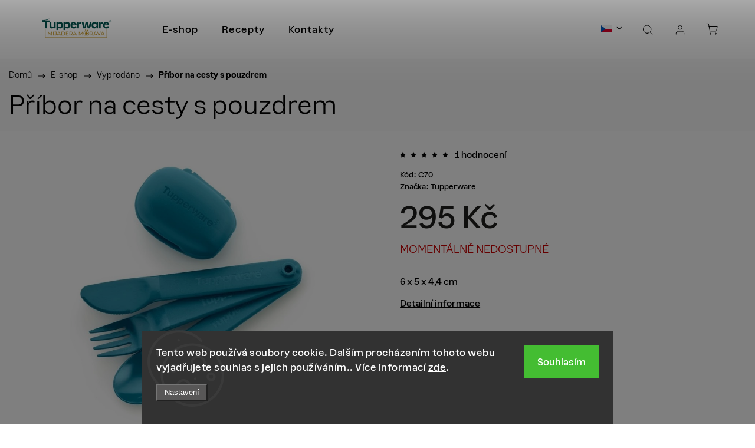

--- FILE ---
content_type: text/html; charset=utf-8
request_url: https://www.tw-mijadera.cz/pribor-na-cesty-s-pouzdrem/
body_size: 27738
content:
<!doctype html><html lang="cs" dir="ltr" class="header-background-light external-fonts-loaded"><head><meta charset="utf-8" /><meta name="viewport" content="width=device-width,initial-scale=1" /><title>Příbor na cesty s pouzdrem</title><link rel="preconnect" href="https://cdn.myshoptet.com" /><link rel="dns-prefetch" href="https://cdn.myshoptet.com" /><link rel="preload" href="https://cdn.myshoptet.com/prj/dist/master/cms/libs/jquery/jquery-1.11.3.min.js" as="script" /><link href="https://cdn.myshoptet.com/prj/dist/master/cms/templates/frontend_templates/shared/css/font-face/source-sans-3.css" rel="stylesheet"><link href="https://cdn.myshoptet.com/prj/dist/master/cms/templates/frontend_templates/shared/css/font-face/exo-2.css" rel="stylesheet"><script>
dataLayer = [];
dataLayer.push({'shoptet' : {
    "pageId": 909,
    "pageType": "productDetail",
    "currency": "CZK",
    "currencyInfo": {
        "decimalSeparator": ",",
        "exchangeRate": 1,
        "priceDecimalPlaces": 2,
        "symbol": "K\u010d",
        "symbolLeft": 0,
        "thousandSeparator": " "
    },
    "language": "cs",
    "projectId": 645952,
    "product": {
        "id": 1799,
        "guid": "fc42bcb2-1762-11ef-8fa8-1a10d3e19cf7",
        "hasVariants": false,
        "codes": [
            {
                "code": "C70"
            }
        ],
        "code": "C70",
        "name": "P\u0159\u00edbor na cesty s pouzdrem",
        "appendix": "",
        "weight": 0.10000000000000001,
        "manufacturer": "Tupperware",
        "manufacturerGuid": "1EF5335DE8C76ADCAA6FDA0BA3DED3EE",
        "currentCategory": "E-shop | Vyprod\u00e1no",
        "currentCategoryGuid": "e6a7e2c7-d254-11ef-a2f5-027bd8295ce0",
        "defaultCategory": "E-shop | Vyprod\u00e1no",
        "defaultCategoryGuid": "e6a7e2c7-d254-11ef-a2f5-027bd8295ce0",
        "currency": "CZK",
        "priceWithVat": 295
    },
    "stocks": [
        {
            "id": "ext",
            "title": "Sklad",
            "isDeliveryPoint": 0,
            "visibleOnEshop": 1
        }
    ],
    "cartInfo": {
        "id": null,
        "freeShipping": false,
        "freeShippingFrom": 2500,
        "leftToFreeGift": {
            "formattedPrice": "1 500 K\u010d",
            "priceLeft": 1500
        },
        "freeGift": false,
        "leftToFreeShipping": {
            "priceLeft": 2500,
            "dependOnRegion": 0,
            "formattedPrice": "2 500 K\u010d"
        },
        "discountCoupon": [],
        "getNoBillingShippingPrice": {
            "withoutVat": 0,
            "vat": 0,
            "withVat": 0
        },
        "cartItems": [],
        "taxMode": "ORDINARY"
    },
    "cart": [],
    "customer": {
        "priceRatio": 1,
        "priceListId": 1,
        "groupId": null,
        "registered": false,
        "mainAccount": false
    }
}});
dataLayer.push({'cookie_consent' : {
    "marketing": "denied",
    "analytics": "denied"
}});
document.addEventListener('DOMContentLoaded', function() {
    shoptet.consent.onAccept(function(agreements) {
        if (agreements.length == 0) {
            return;
        }
        dataLayer.push({
            'cookie_consent' : {
                'marketing' : (agreements.includes(shoptet.config.cookiesConsentOptPersonalisation)
                    ? 'granted' : 'denied'),
                'analytics': (agreements.includes(shoptet.config.cookiesConsentOptAnalytics)
                    ? 'granted' : 'denied')
            },
            'event': 'cookie_consent'
        });
    });
});
</script>

<!-- Google Tag Manager -->
<script>(function(w,d,s,l,i){w[l]=w[l]||[];w[l].push({'gtm.start':
new Date().getTime(),event:'gtm.js'});var f=d.getElementsByTagName(s)[0],
j=d.createElement(s),dl=l!='dataLayer'?'&l='+l:'';j.async=true;j.src=
'https://www.googletagmanager.com/gtm.js?id='+i+dl;f.parentNode.insertBefore(j,f);
})(window,document,'script','dataLayer','GTM-KDCDLMD');</script>
<!-- End Google Tag Manager -->

<meta property="og:type" content="website"><meta property="og:site_name" content="tw-mijadera.cz"><meta property="og:url" content="https://www.tw-mijadera.cz/pribor-na-cesty-s-pouzdrem/"><meta property="og:title" content="Příbor na cesty s pouzdrem"><meta name="author" content="Tupperware"><meta name="web_author" content="Shoptet.cz"><meta name="dcterms.rightsHolder" content="www.tw-mijadera.cz"><meta name="robots" content="index,follow"><meta property="og:image" content="https://cdn.myshoptet.com/usr/www.tw-mijadera.cz/user/shop/big/1799_pribor.jpg?666e93fb"><meta property="og:description" content="Příbor na cesty s pouzdrem. 6 x 5 x 4,4 cm"><meta name="description" content="Příbor na cesty s pouzdrem. 6 x 5 x 4,4 cm"><meta name="google-site-verification" content="665365571"><meta property="product:price:amount" content="295"><meta property="product:price:currency" content="CZK"><style>:root {--color-primary: #00524f;--color-primary-h: 178;--color-primary-s: 100%;--color-primary-l: 16%;--color-primary-hover: #7bd6dc;--color-primary-hover-h: 184;--color-primary-hover-s: 58%;--color-primary-hover-l: 67%;--color-secondary: #7bd6dc;--color-secondary-h: 184;--color-secondary-s: 58%;--color-secondary-l: 67%;--color-secondary-hover: #00524f;--color-secondary-hover-h: 178;--color-secondary-hover-s: 100%;--color-secondary-hover-l: 16%;--color-tertiary: #00524f;--color-tertiary-h: 178;--color-tertiary-s: 100%;--color-tertiary-l: 16%;--color-tertiary-hover: #00524f;--color-tertiary-hover-h: 178;--color-tertiary-hover-s: 100%;--color-tertiary-hover-l: 16%;--color-header-background: #ffffff;--template-font: "Source Sans 3";--template-headings-font: "Exo 2";--header-background-url: url("[data-uri]");--cookies-notice-background: #1A1937;--cookies-notice-color: #F8FAFB;--cookies-notice-button-hover: #f5f5f5;--cookies-notice-link-hover: #27263f;--templates-update-management-preview-mode-content: "Náhled aktualizací šablony je aktivní pro váš prohlížeč."}</style>
    <script>var shoptet = shoptet || {};</script>
    <script src="https://cdn.myshoptet.com/prj/dist/master/shop/dist/main-3g-header.js.05f199e7fd2450312de2.js"></script>
<!-- User include --><!-- service 1453(1067) html code header -->
<script src="https://ajax.googleapis.com/ajax/libs/webfont/1.6.26/webfont.js"></script>

<link rel="stylesheet" href="https://cdn.myshoptet.com/usr/shoptet.tomashlad.eu/user/documents/extras/carbon/animation-inits.css?v=0012">

<link rel="stylesheet" href="https://cdn.myshoptet.com/usr/shoptet.tomashlad.eu/user/documents/extras/carbon/bootstrap.min.css" />
<link rel="stylesheet" href="https://cdn.myshoptet.com/usr/shoptet.tomashlad.eu/user/documents/extras/carbon/jquery-ui.css" />
<link rel="stylesheet" href="https://cdn.myshoptet.com/usr/shoptet.tomashlad.eu/user/documents/extras/shoptet-font/font.css"/>
<link rel="stylesheet" href="https://cdn.myshoptet.com/usr/shoptet.tomashlad.eu/user/documents/extras/carbon/slick.css" />
<link rel="stylesheet" href="https://cdn.myshoptet.com/usr/shoptet.tomashlad.eu/user/documents/extras/carbon/animate.css">
<link rel="stylesheet" href="https://cdn.myshoptet.com/usr/shoptet.tomashlad.eu/user/documents/extras/carbon/screen.min.css?v=75">
<link rel="stylesheet" href="https://cdn.myshoptet.com/usr/shoptet.tomashlad.eu/user/documents/extras/carbon/scroll-animation.css?v=003">

<style>
.hp-ratings.container .ratings-list .votes-wrap .vote-wrap .vote-content, .products-block.products .product .p .name span {
-webkit-box-orient: vertical;
}
.hp-news .news-wrapper .news-item .text .description {
-webkit-box-orient: vertical;
}
#header .site-name {margin-top:0;}
pre {text-wrap: wrap;}
.price-final .no-display {display:none !important;}
.cart-table .p-name i.icon-gift {
float: left;
    margin-right: 5px;
    border-radius: 6px;
    padding: 2px 2px 3px 3px;
}
.advanced-parameter-inner img {border-radius:0;}
.wrong-template {
    text-align: center;
    padding: 30px;
    background: #000;
    color: #fff;
    font-size: 20px;
    position: fixed;
    width: 100%;
    height: 100%;
    z-index: 99999999;
    top: 0;
    left: 0;
    padding-top: 20vh;
}
.wrong-template span {
    display: block;
    font-size: 15px;
    margin-top: 25px;
    opacity: 0.7;
}
.wrong-template span a {color: #fff; text-decoration: underline;}
.advancedOrder__buttons {display: flex;align-items: center;justify-content: center;margin-top: 20px;margin-bottom: 20px;}
.advancedOrder__buttons .next-step-back {
    display: inline-block !important;
    line-height: 38px;
    padding: 0 15px;
    min-height: 38px;
    background: transparent;
    color: var(--color-primary) !important;
    font-size: 14px;
    border: 1px solid var(--color-primary);
    margin-right: 15px;
    font-family: var(--template-font);
    font-size: 14px;
    font-weight: 500;
    cursor: pointer;
}
.advancedOrder__buttons .next-step-back:hover {background: #f2f2f2;}
@media (max-width: 768px) {
.advancedOrder__buttons .next-step-back {margin: 0 auto}
}
@media (max-width: 480px) {
.cart-content .next-step .btn.next-step-back {
    text-align: center !important;
    justify-content: center;
    text-transform: uppercase;
}
}
img {height: auto;}
#productsTop img {object-fit:cover;}
.products-related .quantity {display:none;}
#otherInformation {display:block;}
.filter-section-custom-wrapper h4 span {margin-left: 70px;}
.carousel-inner {min-height:0 !important;}
.dotaz-hide {display: none !important;}
.cart-content .discount-coupon form input {font-size:13px;}
.cart-content input[type=checkbox]+label:before, .cart-content input[type=radio]+label:before {border-color:gray!important}
</style>

<!-- <link rel="stylesheet" href="https://cdn.myshoptet.com/usr/shoptet.tomashlad.eu/user/documents/extras/update1.css?v11"> -->
<!-- api 779(420) html code header -->
<script async charset="utf-8" src="//app.notifikuj.cz/js/notifikuj.min.js?id=26530ef2-306a-40ce-906d-973fc692f971"></script>
<!-- api 1453(1067) html code header -->
<script>
    var shoptetakTemplateSettings={"disableProductsAnimation":false,"useRoundingCorners":true,"disableAnimations":false,"hideCarouselSocials":false,"defaultArticlesImages":false,"useButtonsGradient":false,"useButtonsBg":true,"useProductsCarousel":true,"productsHiddenPrices":false,"fullWidthCarousel":false,"moveBannersText":false,"moveParameters":false,"showListOfArticlesNews":false,"showShopRating":false,"showFavouriteCategories":false,"favouritesTestMode":false,"articlesTestMode":false};

    const rootCarbon = document.documentElement;

    if(shoptetakTemplateSettings.useRoundingCorners){rootCarbon.classList.add("st-rounding-corners");}
    if(shoptetakTemplateSettings.disableProductsAnimation){rootCarbon.classList.add("st-disable-prod-anim");}
    if(shoptetakTemplateSettings.useButtonsGradient){rootCarbon.classList.add("st-buttons-gradient");}
    if(shoptetakTemplateSettings.useButtonsBg){rootCarbon.classList.add("st-buttons-bg");}
    if(shoptetakTemplateSettings.fullWidthCarousel){rootCarbon.classList.add("st-wide-carousel");}
    if(shoptetakTemplateSettings.showListOfArticlesNews){rootCarbon.classList.add("st-show-articles");}
    if(shoptetakTemplateSettings.showShopRating){rootCarbon.classList.add("st-show-ratings");}
    if(shoptetakTemplateSettings.showFavouriteCategories){rootCarbon.classList.add("st-show-fav-cats");}
    if(shoptetakTemplateSettings.defaultArticlesImages){rootCarbon.classList.add("st-art-imgs-default");}
    if(shoptetakTemplateSettings.moveParameters){rootCarbon.classList.add("st-move-params");}
    if(shoptetakTemplateSettings.moveBannersText){rootCarbon.classList.add("st-move-banners-texts");}
    if(shoptetakTemplateSettings.disableAnimations){rootCarbon.classList.add("st-animations-disable");}
    if(shoptetakTemplateSettings.hideCarouselSocials){rootCarbon.classList.add("st-soc-hidden");}
</script>

<!-- project html code header -->
<link rel="stylesheet" type="text/css" href="/user/documents/upload/res/tupperware_main.css"/>
<script src="https://kit.fontawesome.com/64586fbb2d.js" crossorigin="anonymous"></script>
<link rel="stylesheet" href="https://use.fontawesome.com/releases/v5.10.2/css/all.css">
<link rel="stylesheet" href="https://use.fontawesome.com/releases/v5.10.2/css/v4-shims.css">
<style>
/* barvy */
:root {
    --color_lightblue: #dcf3fa;
    --color_blue: #7bd6dc;
    --color_darkgreen: #00524f;
    --template-font: "EarlSans";
    --template-headings-font: "EarlSans";
}

.flags .flag.flag-new {
  background: #7bd6dc !important;
  color: #00524f;
}

.flags .flag.flag-action {
  background: #00524f !important;
  color: #7bd6dc;
}

.products-block.products .product .prices.in-discount .percents, .product-top .p-final-price-wrapper.in-discount .discount-side .price-save {
	background: #00524f;
}

.products-block.products .product .prices.in-discount .price-side, .product-top .p-final-price-wrapper.in-discount .price-side {
  background: #7bd6dc;
}

.products-block.products .product .prices.in-discount .price-side .price-final strong, .product-top .p-final-price-wrapper.in-discount .price-side .price-final {
	color: #00524f !important;
}

.products-block.products .product .prices.in-discount .old-price, .product-top .p-final-price-wrapper.in-discount .discount-side .price-standard {
	color: #000;
}

@media (max-width:991px) {
.type-index #content > .banners-row:first-child {
    flex-direction: column;
}
.content-wrapper.container .row>div {
    width: 100%;
}
.content-wrapper.container .row>div {
    width: 100%;
    padding: 0;
    margin: 0;
}
.next-to-carousel-banners {
        margin: 0;
    }
}

.hp_wrapper {
    position: relative;
    isolation: isolate;
    margin: 50px 0;
    display: flex;
    flex-wrap: wrap;
    gap: 40px;
    padding: 50px 0;
        align-items: center;
}
.hp_wrapper:after {
    content: '';
    background: var(--color_lightblue);
    position: absolute;
    width: 200%;
    height: 100%;
    top: 0;
    left: -50%;
    z-index: -2;
}
.hp_wrapper > div {
    padding: 50px;width:100%;
}
.hp_wrapper > div:nth-child(1) {
    width: calc((100% - 40px) / 3);
}
.hp_wrapper > div:nth-child(2) {
    width: calc(((100% - 40px) / 3)* 2);
}
.hp_wrapper h2 {margin-top:0;
    font-size: 32px;
}
.hp_wrapper h3 {
    margin-top: 0;
    font-size: 24px;
}
.hp_wrapper p {
    font-size: 16px;
    font-weight: 300;
    line-height: 1.4;
}
.hp_wrapper p:last-child {margin-bottom:0;}
.hp_wrapper .btn.btn-primary, .hp_wrapper .btn.btn-primary.inverted, .hp_wrapper .btn.btn-primary.inverted:hover {
    color: var(--color_darkgreen) !important;
    background: var(--color_blue) !important;
    padding: 12px 24px;
    border-radius: 22px;
    font-weight: 600;
    min-height: 44px !important;
    line-height: 1;
    margin-top: 10px;
}
.hp_wrapper .btn.btn-primary:hover, .hp_wrapper .btn.btn-primary.inverted {
    color: var(--color_blue) !important;
    background: var(--color_darkgreen) !important;
}
@media (max-width:991px) {
.hp_wrapper > div:nth-child(1),
.hp_wrapper > div:nth-child(2) {
    width:100%;
}
}
.type-index .products {
    margin-bottom: 0px;
}
.button_wrapper {
    display: flex;
    gap: 20px;
    flex-wrap: wrap;
}
.body-banners .col-sm-4 .banner-wrapper a .extended-banner-texts, .body-banners .col-sm-8 .banner-wrapper a .extended-banner-texts {
    padding: 20px 40px;
    width: 100%;
    background: #0000005c;
    top: unset;
    right: 0;
    bottom: 0;
    left: 0;
    display: flex;
    justify-content: flex-end;
    text-align: center;
    align-items: center;
    height: auto;
    color: #fff;
    transform: none;
}
.body-banners .col-sm-4 .banner-wrapper a .extended-banner-texts .extended-banner-title, .body-banners .col-sm-8 .banner-wrapper a .extended-banner-texts .extended-banner-title, .body-banners .col-sm-4 .banner-wrapper a .extended-banner-texts .extended-banner-text, .body-banners .col-sm-8 .banner-wrapper a .extended-banner-texts .extended-banner-text {
    color: #fff;
}
html:not(.st-animations-disable) .row.body-banners .banner-wrapper img {width:100%;}
.type-index .body-banners .banner-wrapper a {
    overflow: hidden !important;
}
footer {position:relative;isolation:isolate;
    background-image: url(https://645952.myshoptet.com/user/documents/upload/res/footer_bg.jpg);
    background-size: cover !important;
}
footer:after {
    content: '';
    position: absolute;
    top: 0;
    width: 100%;
    height: 100%;
    background-position: left;
    z-index: -9;
    background: #00000096
}
footer h4 {
    color: #fff;
    font-weight: 600;
}
footer ul li a, body footer .container.footer-bottom .copyright, body footer .container.footer-bottom .copyright .podpis {
    color: #cfcfcf !important;
}
footer .site-name {display: none;}

#footer .fa {
    color: #fff;
    font-size: 20px;
}
footer ul.footer_list, footer ul {
    margin: 30px 0;
    border-top: solid 1px #fff;
    padding-top: 30px;
}
footer ul.footer_list li, footer ul li {
    display: flex;
    gap: 20px;
    align-items: center;
    padding: 10px 0 !important;
    color: #fff;
    line-height: 1.4;
}
footer ul.footer_list li i {}
footer ul.footer_list li a, footer ul li a {
    margin: 0;
    color: #fff !important;
}
footer ul.footer_list li a:hover, footer ul li a:hover {
    color: #fff !important;
    text-decoration: underline;
    text-underline-offset: 4px;
}
footer .custom-footer>div {
    padding: 0 20px !important;
}


.recipe_container {display: -webkit-box; display: -ms-flexbox; display: -webkit-flex; display: flex; 
flex-flow: row wrap;justify-content:center;gap: 20px;}
.recipe_container:before, .recipe_container:after {
    width: 100%;
}

@media (max-width: 768px) {
.recipe_wrapper {padding: 30px 20px;}
.recipe_child1 {width:100%;}
.recipe_child2 {width:100%;}
.recipe_child3 {width:100%;}
.recipe_child4 {width:calc((100% - 20px) / 2);}
}

@media (min-width: 768px) and (max-width: 992px) {
.recipe_wrapper {padding: 30px 20px;}
.recipe_child1 {width:100%;}
.recipe_child2 {width:calc((100% - 20px) / 2);}
.recipe_child3 {width:calc((100% - 40px) / 3);}
.recipe_child4 {width:calc((100% - 60px) / 4);}
}

@media (min-width: 992px) {
.recipe_wrapper {padding: 50px 20px;}
.recipe_child1 {width:100%;}
.recipe_child2 {width:calc((100% - 20px) / 2);}
.recipe_child3 {width:calc((100% - 40px) / 3);}
.recipe_child4 {width:calc((100% - 60px) / 4);}
}
.recipe_child3 > h3 {margin: 0;}
.recipe_child3 p {margin: 0 auto;}

.in-recepty span[itemprop="image"], .in-recepty span[itemprop="publisher"] {display:none;}
@media (min-width: 992px) {
.in-recepty.type-post .news-item-detail {
    max-width: 100%;
    display: grid;
    gap:20px 50px;
    grid-template-columns: 1fr 1fr 1fr;
}
.in-recepty.type-post h1 {
margin-bottom: 20px;
}
.in-recepty.type-post .post-image {
margin-top: 0;
grid-area: 1 / 1 / 2 / 2;
}
.in-recepty .news-item-detail .text {
margin-bottom:0;
grid-area: 1 / 2 / 3 / 4;
border-left: solid 1px;
}
.in-recepty .news-item-detail .next-prev {
grid-area: 3 / 1 / 4 / 4;
}
}
.in-recepty .icon_header, h2 {margin-top:0;
    display: flex;
    align-items: center;
    gap: 20px;
    font-family: var(--template-headings-font);
    font-weight: 500;
}
.in-recepty .icon_header:before {}
.in-recepty #icon_ingredience:before {content:url(/user/documents/upload/res/icon_ingredience.svg);}
.in-recepty #icon_obtiznost:before {content:url(/user/documents/upload/res/icon_obtiznost.svg);}
.in-recepty #icon_priprava:before {content:url(/user/documents/upload/res/icon_priprava.svg);}
.in-recepty #icon_cena:before {content:url(/user/documents/upload/res/icon_cena.svg);}

.in-recepty .text ol li, .in-recepty .text ul li  {
    padding: 5px;
    font-weight: 300;
    line-height: 1.4;
}
.in-recepty .text ul {
    list-style-type: none;
}
.in-recepty .text p {font-weight: 300;}
</style>
<!-- /User include --><link rel="shortcut icon" href="/favicon.ico" type="image/x-icon" /><link rel="canonical" href="https://www.tw-mijadera.cz/pribor-na-cesty-s-pouzdrem/" /><link rel="alternate" hreflang="cs" href="https://www.tw-mijadera.cz/pribor-na-cesty-s-pouzdrem/" /><link rel="alternate" hreflang="de" href="https://www.tw-mijadera.cz/de/pribor-na-cesty-s-pouzdrem/" /><link rel="alternate" hreflang="x-default" href="https://www.tw-mijadera.cz/pribor-na-cesty-s-pouzdrem/" />    <script>
        var _hwq = _hwq || [];
        _hwq.push(['setKey', '493649AC4E0361FF7DE02662CB95B51D']);
        _hwq.push(['setTopPos', '60']);
        _hwq.push(['showWidget', '22']);
        (function() {
            var ho = document.createElement('script');
            ho.src = 'https://cz.im9.cz/direct/i/gjs.php?n=wdgt&sak=493649AC4E0361FF7DE02662CB95B51D';
            var s = document.getElementsByTagName('script')[0]; s.parentNode.insertBefore(ho, s);
        })();
    </script>
<script>!function(){var t={9196:function(){!function(){var t=/\[object (Boolean|Number|String|Function|Array|Date|RegExp)\]/;function r(r){return null==r?String(r):(r=t.exec(Object.prototype.toString.call(Object(r))))?r[1].toLowerCase():"object"}function n(t,r){return Object.prototype.hasOwnProperty.call(Object(t),r)}function e(t){if(!t||"object"!=r(t)||t.nodeType||t==t.window)return!1;try{if(t.constructor&&!n(t,"constructor")&&!n(t.constructor.prototype,"isPrototypeOf"))return!1}catch(t){return!1}for(var e in t);return void 0===e||n(t,e)}function o(t,r,n){this.b=t,this.f=r||function(){},this.d=!1,this.a={},this.c=[],this.e=function(t){return{set:function(r,n){u(c(r,n),t.a)},get:function(r){return t.get(r)}}}(this),i(this,t,!n);var e=t.push,o=this;t.push=function(){var r=[].slice.call(arguments,0),n=e.apply(t,r);return i(o,r),n}}function i(t,n,o){for(t.c.push.apply(t.c,n);!1===t.d&&0<t.c.length;){if("array"==r(n=t.c.shift()))t:{var i=n,a=t.a;if("string"==r(i[0])){for(var f=i[0].split("."),s=f.pop(),p=(i=i.slice(1),0);p<f.length;p++){if(void 0===a[f[p]])break t;a=a[f[p]]}try{a[s].apply(a,i)}catch(t){}}}else if("function"==typeof n)try{n.call(t.e)}catch(t){}else{if(!e(n))continue;for(var l in n)u(c(l,n[l]),t.a)}o||(t.d=!0,t.f(t.a,n),t.d=!1)}}function c(t,r){for(var n={},e=n,o=t.split("."),i=0;i<o.length-1;i++)e=e[o[i]]={};return e[o[o.length-1]]=r,n}function u(t,o){for(var i in t)if(n(t,i)){var c=t[i];"array"==r(c)?("array"==r(o[i])||(o[i]=[]),u(c,o[i])):e(c)?(e(o[i])||(o[i]={}),u(c,o[i])):o[i]=c}}window.DataLayerHelper=o,o.prototype.get=function(t){var r=this.a;t=t.split(".");for(var n=0;n<t.length;n++){if(void 0===r[t[n]])return;r=r[t[n]]}return r},o.prototype.flatten=function(){this.b.splice(0,this.b.length),this.b[0]={},u(this.a,this.b[0])}}()}},r={};function n(e){var o=r[e];if(void 0!==o)return o.exports;var i=r[e]={exports:{}};return t[e](i,i.exports,n),i.exports}n.n=function(t){var r=t&&t.__esModule?function(){return t.default}:function(){return t};return n.d(r,{a:r}),r},n.d=function(t,r){for(var e in r)n.o(r,e)&&!n.o(t,e)&&Object.defineProperty(t,e,{enumerable:!0,get:r[e]})},n.o=function(t,r){return Object.prototype.hasOwnProperty.call(t,r)},function(){"use strict";n(9196)}()}();</script>    <!-- Global site tag (gtag.js) - Google Analytics -->
    <script async src="https://www.googletagmanager.com/gtag/js?id=G-XTF4F5BJLN"></script>
    <script>
        
        window.dataLayer = window.dataLayer || [];
        function gtag(){dataLayer.push(arguments);}
        

                    console.debug('default consent data');

            gtag('consent', 'default', {"ad_storage":"denied","analytics_storage":"denied","ad_user_data":"denied","ad_personalization":"denied","wait_for_update":500});
            dataLayer.push({
                'event': 'default_consent'
            });
        
        gtag('js', new Date());

        
                gtag('config', 'G-XTF4F5BJLN', {"groups":"GA4","send_page_view":false,"content_group":"productDetail","currency":"CZK","page_language":"cs"});
        
                gtag('config', 'AW-366290732');
        
        
        
        
        
                    gtag('event', 'page_view', {"send_to":"GA4","page_language":"cs","content_group":"productDetail","currency":"CZK"});
        
                gtag('set', 'currency', 'CZK');

        gtag('event', 'view_item', {
            "send_to": "UA",
            "items": [
                {
                    "id": "C70",
                    "name": "P\u0159\u00edbor na cesty s pouzdrem",
                    "category": "E-shop \/ Vyprod\u00e1no",
                                        "brand": "Tupperware",
                                                            "price": 243.8
                }
            ]
        });
        
        
        
        
        
                    gtag('event', 'view_item', {"send_to":"GA4","page_language":"cs","content_group":"productDetail","value":243.80000000000001,"currency":"CZK","items":[{"item_id":"C70","item_name":"P\u0159\u00edbor na cesty s pouzdrem","item_brand":"Tupperware","item_category":"E-shop","item_category2":"Vyprod\u00e1no","price":243.80000000000001,"quantity":1,"index":0}]});
        
        
        
        
        
        
        
        document.addEventListener('DOMContentLoaded', function() {
            if (typeof shoptet.tracking !== 'undefined') {
                for (var id in shoptet.tracking.bannersList) {
                    gtag('event', 'view_promotion', {
                        "send_to": "UA",
                        "promotions": [
                            {
                                "id": shoptet.tracking.bannersList[id].id,
                                "name": shoptet.tracking.bannersList[id].name,
                                "position": shoptet.tracking.bannersList[id].position
                            }
                        ]
                    });
                }
            }

            shoptet.consent.onAccept(function(agreements) {
                if (agreements.length !== 0) {
                    console.debug('gtag consent accept');
                    var gtagConsentPayload =  {
                        'ad_storage': agreements.includes(shoptet.config.cookiesConsentOptPersonalisation)
                            ? 'granted' : 'denied',
                        'analytics_storage': agreements.includes(shoptet.config.cookiesConsentOptAnalytics)
                            ? 'granted' : 'denied',
                                                                                                'ad_user_data': agreements.includes(shoptet.config.cookiesConsentOptPersonalisation)
                            ? 'granted' : 'denied',
                        'ad_personalization': agreements.includes(shoptet.config.cookiesConsentOptPersonalisation)
                            ? 'granted' : 'denied',
                        };
                    console.debug('update consent data', gtagConsentPayload);
                    gtag('consent', 'update', gtagConsentPayload);
                    dataLayer.push(
                        { 'event': 'update_consent' }
                    );
                }
            });
        });
    </script>
<script>
    (function(t, r, a, c, k, i, n, g) { t['ROIDataObject'] = k;
    t[k]=t[k]||function(){ (t[k].q=t[k].q||[]).push(arguments) },t[k].c=i;n=r.createElement(a),
    g=r.getElementsByTagName(a)[0];n.async=1;n.src=c;g.parentNode.insertBefore(n,g)
    })(window, document, 'script', '//www.heureka.cz/ocm/sdk.js?source=shoptet&version=2&page=product_detail', 'heureka', 'cz');

    heureka('set_user_consent', 0);
</script>
</head><body class="desktop id-909 in-vyprodano template-11 type-product type-detail one-column-body columns-mobile-2 columns-4 blank-mode blank-mode-css ums_forms_redesign--off ums_a11y_category_page--on ums_discussion_rating_forms--off ums_flags_display_unification--on ums_a11y_login--on mobile-header-version-1">
        <div id="fb-root"></div>
        <script>
            window.fbAsyncInit = function() {
                FB.init({
//                    appId            : 'your-app-id',
                    autoLogAppEvents : true,
                    xfbml            : true,
                    version          : 'v19.0'
                });
            };
        </script>
        <script async defer crossorigin="anonymous" src="https://connect.facebook.net/cs_CZ/sdk.js"></script>
<!-- Google Tag Manager (noscript) -->
<noscript><iframe src="https://www.googletagmanager.com/ns.html?id=GTM-KDCDLMD"
height="0" width="0" style="display:none;visibility:hidden"></iframe></noscript>
<!-- End Google Tag Manager (noscript) -->

    <div class="siteCookies siteCookies--bottom siteCookies--dark js-siteCookies" role="dialog" data-testid="cookiesPopup" data-nosnippet>
        <div class="siteCookies__form">
            <div class="siteCookies__content">
                <div class="siteCookies__text">
                    Tento web používá soubory cookie. Dalším procházením tohoto webu vyjadřujete souhlas s jejich používáním.. Více informací <a href="/podminky-ochrany-osobnich-udaju/" target=\"_blank\" rel=\"noopener noreferrer\">zde</a>.
                </div>
                <p class="siteCookies__links">
                    <button class="siteCookies__link js-cookies-settings" aria-label="Nastavení cookies" data-testid="cookiesSettings">Nastavení</button>
                </p>
            </div>
            <div class="siteCookies__buttonWrap">
                                <button class="siteCookies__button js-cookiesConsentSubmit" value="all" aria-label="Přijmout cookies" data-testid="buttonCookiesAccept">Souhlasím</button>
            </div>
        </div>
        <script>
            document.addEventListener("DOMContentLoaded", () => {
                const siteCookies = document.querySelector('.js-siteCookies');
                document.addEventListener("scroll", shoptet.common.throttle(() => {
                    const st = document.documentElement.scrollTop;
                    if (st > 1) {
                        siteCookies.classList.add('siteCookies--scrolled');
                    } else {
                        siteCookies.classList.remove('siteCookies--scrolled');
                    }
                }, 100));
            });
        </script>
    </div>
<a href="#content" class="skip-link sr-only">Přejít na obsah</a><div class="overall-wrapper"><div class="user-action"><div class="container">
    <div class="user-action-in">
                    <div id="login" class="user-action-login popup-widget login-widget" role="dialog" aria-labelledby="loginHeading">
        <div class="popup-widget-inner">
                            <h2 id="loginHeading">Přihlášení k vašemu účtu</h2><div id="customerLogin"><form action="/action/Customer/Login/" method="post" id="formLoginIncluded" class="csrf-enabled formLogin" data-testid="formLogin"><input type="hidden" name="referer" value="" /><div class="form-group"><div class="input-wrapper email js-validated-element-wrapper no-label"><input type="email" name="email" class="form-control" autofocus placeholder="E-mailová adresa (např. jan@novak.cz)" data-testid="inputEmail" autocomplete="email" required /></div></div><div class="form-group"><div class="input-wrapper password js-validated-element-wrapper no-label"><input type="password" name="password" class="form-control" placeholder="Heslo" data-testid="inputPassword" autocomplete="current-password" required /><span class="no-display">Nemůžete vyplnit toto pole</span><input type="text" name="surname" value="" class="no-display" /></div></div><div class="form-group"><div class="login-wrapper"><button type="submit" class="btn btn-secondary btn-text btn-login" data-testid="buttonSubmit">Přihlásit se</button><div class="password-helper"><a href="/registrace/" data-testid="signup" rel="nofollow">Nová registrace</a><a href="/klient/zapomenute-heslo/" rel="nofollow">Zapomenuté heslo</a></div></div></div></form>
</div>                    </div>
    </div>

                            <div id="cart-widget" class="user-action-cart popup-widget cart-widget loader-wrapper" data-testid="popupCartWidget" role="dialog" aria-hidden="true">
    <div class="popup-widget-inner cart-widget-inner place-cart-here">
        <div class="loader-overlay">
            <div class="loader"></div>
        </div>
    </div>

    <div class="cart-widget-button">
        <a href="/kosik/" class="btn btn-conversion" id="continue-order-button" rel="nofollow" data-testid="buttonNextStep">Pokračovat do košíku</a>
    </div>
</div>
            </div>
</div>
</div><div class="top-navigation-bar" data-testid="topNavigationBar">

    <div class="container">

        <div class="top-navigation-contacts">
            <strong>Zákaznická podpora:</strong><a href="tel:+420545222302" class="project-phone" aria-label="Zavolat na +420545222302" data-testid="contactboxPhone"><span>+420 545 222 302</span></a><a href="mailto:info@tw-mijadera.cz" class="project-email" data-testid="contactboxEmail"><span>info@tw-mijadera.cz</span></a>        </div>

                            <div class="top-navigation-menu">
                <div class="top-navigation-menu-trigger"></div>
                <ul class="top-navigation-bar-menu">
                                            <li class="top-navigation-menu-item-39">
                            <a href="/obchodni-podminky/">Obchodní podmínky</a>
                        </li>
                                            <li class="top-navigation-menu-item-691">
                            <a href="/podminky-ochrany-osobnich-udaju/">Podmínky ochrany osobních údajů </a>
                        </li>
                                    </ul>
                <ul class="top-navigation-bar-menu-helper"></ul>
            </div>
        
        <div class="top-navigation-tools top-navigation-tools--language">
            <div class="responsive-tools">
                <a href="#" class="toggle-window" data-target="search" aria-label="Hledat" data-testid="linkSearchIcon"></a>
                                                            <a href="#" class="toggle-window" data-target="login"></a>
                                                    <a href="#" class="toggle-window" data-target="navigation" aria-label="Menu" data-testid="hamburgerMenu"></a>
            </div>
                <div class="languagesMenu">
        <button id="topNavigationDropdown" class="languagesMenu__flags" type="button" data-toggle="dropdown" aria-haspopup="true" aria-expanded="false">
            <svg aria-hidden="true" style="position: absolute; width: 0; height: 0; overflow: hidden;" version="1.1" xmlns="http://www.w3.org/2000/svg" xmlns:xlink="http://www.w3.org/1999/xlink"><defs><symbol id="shp-flag-CZ" viewBox="0 0 32 32"><title>CZ</title><path fill="#0052b4" style="fill: var(--color20, #0052b4)" d="M0 5.334h32v21.333h-32v-21.333z"></path><path fill="#d80027" style="fill: var(--color19, #d80027)" d="M32 16v10.666h-32l13.449-10.666z"></path><path fill="#f0f0f0" style="fill: var(--color21, #f0f0f0)" d="M32 5.334v10.666h-18.551l-13.449-10.666z"></path></symbol><symbol id="shp-flag-DE" viewBox="0 0 32 32"><title>DE</title><path fill="#d80027" style="fill: var(--color19, #d80027)" d="M0 5.333h32v21.334h-32v-21.334z"></path><path fill="#000" style="fill: var(--color9, #000)" d="M0 5.333h32v7.111h-32v-7.111z"></path><path fill="#ffda44" style="fill: var(--color17, #ffda44)" d="M0 19.555h32v7.111h-32v-7.111z"></path></symbol></defs></svg>
            <svg class="shp-flag shp-flag-CZ">
                <use xlink:href="#shp-flag-CZ"></use>
            </svg>
            <span class="caret"></span>
        </button>
        <div class="languagesMenu__content" aria-labelledby="topNavigationDropdown">
                            <div class="languagesMenu__box toggle-window js-languagesMenu__box" data-hover="true" data-target="currency">
                    <div class="languagesMenu__header languagesMenu__header--name">Měna</div>
                    <div class="languagesMenu__header languagesMenu__header--actual" data-toggle="dropdown">CZK<span class="caret"></span></div>
                    <ul class="languagesMenu__list languagesMenu__list--currency">
                                                    <li class="languagesMenu__list__item">
                                <a href="/action/Currency/changeCurrency/?currencyCode=CZK" rel="nofollow" class="languagesMenu__list__link languagesMenu__list__link--currency">CZK</a>
                            </li>
                                                    <li class="languagesMenu__list__item">
                                <a href="/action/Currency/changeCurrency/?currencyCode=EUR" rel="nofollow" class="languagesMenu__list__link languagesMenu__list__link--currency">EUR</a>
                            </li>
                                            </ul>
                </div>
                                        <div class="languagesMenu__box toggle-window js-languagesMenu__box" data-hover="true" data-target="language">
                    <div class="languagesMenu__header languagesMenu__header--name">Jazyk</div>
                    <div class="languagesMenu__header languagesMenu__header--actual" data-toggle="dropdown">
                                                                                    
                                    Čeština
                                
                                                                                                                                <span class="caret"></span>
                    </div>
                    <ul class="languagesMenu__list languagesMenu__list--language">
                                                    <li>
                                <a href="/action/Language/changeLanguage/?language=cs" rel="nofollow" class="languagesMenu__list__link">
                                    <svg class="shp-flag shp-flag-CZ">
                                        <use xlink:href="#shp-flag-CZ"></use>
                                    </svg>
                                    <span class="languagesMenu__list__name languagesMenu__list__name--actual">Čeština</span>
                                </a>
                            </li>
                                                    <li>
                                <a href="/action/Language/changeLanguage/?language=de" rel="nofollow" class="languagesMenu__list__link">
                                    <svg class="shp-flag shp-flag-DE">
                                        <use xlink:href="#shp-flag-DE"></use>
                                    </svg>
                                    <span class="languagesMenu__list__name">Deutsch</span>
                                </a>
                            </li>
                                            </ul>
                </div>
                    </div>
    </div>
            <button class="top-nav-button top-nav-button-login toggle-window" type="button" data-target="login" aria-haspopup="dialog" aria-controls="login" aria-expanded="false" data-testid="signin"><span>Přihlášení</span></button>        </div>

    </div>

</div>
<header id="header"><div class="container navigation-wrapper">
    <div class="header-top">
        <div class="site-name-wrapper">
            <div class="site-name"><a href="/" data-testid="linkWebsiteLogo"><img src="https://cdn.myshoptet.com/usr/www.tw-mijadera.cz/user/logos/morava_-_deep_green1-1.png" alt="Tupperware" fetchpriority="low" /></a></div>        </div>
        <div class="search" itemscope itemtype="https://schema.org/WebSite">
            <meta itemprop="headline" content="Vyprodáno"/><meta itemprop="url" content="https://www.tw-mijadera.cz"/><meta itemprop="text" content="Příbor na cesty s pouzdrem. 6 x 5 x 4,4 cm"/>            <form action="/action/ProductSearch/prepareString/" method="post"
    id="formSearchForm" class="search-form compact-form js-search-main"
    itemprop="potentialAction" itemscope itemtype="https://schema.org/SearchAction" data-testid="searchForm">
    <fieldset>
        <meta itemprop="target"
            content="https://www.tw-mijadera.cz/vyhledavani/?string={string}"/>
        <input type="hidden" name="language" value="cs"/>
        
            
<input
    type="search"
    name="string"
        class="query-input form-control search-input js-search-input"
    placeholder="Napište, co hledáte"
    autocomplete="off"
    required
    itemprop="query-input"
    aria-label="Vyhledávání"
    data-testid="searchInput"
>
            <button type="submit" class="btn btn-default" data-testid="searchBtn">Hledat</button>
        
    </fieldset>
</form>
        </div>
        <div class="navigation-buttons">
                
    <a href="/kosik/" class="btn btn-icon toggle-window cart-count" data-target="cart" data-hover="true" data-redirect="true" data-testid="headerCart" rel="nofollow" aria-haspopup="dialog" aria-expanded="false" aria-controls="cart-widget">
        
                <span class="sr-only">Nákupní košík</span>
        
            <span class="cart-price visible-lg-inline-block" data-testid="headerCartPrice">
                                    Prázdný košík                            </span>
        
    
            </a>
        </div>
    </div>
    <nav id="navigation" aria-label="Hlavní menu" data-collapsible="true"><div class="navigation-in menu"><ul class="menu-level-1" role="menubar" data-testid="headerMenuItems"><li class="menu-item-710" role="none"><a href="/e-shop/" data-testid="headerMenuItem" role="menuitem" aria-expanded="false"><b>E-shop</b></a></li>
<li class="menu-item-713" role="none"><a href="/recepty/" data-testid="headerMenuItem" role="menuitem" aria-expanded="false"><b>Recepty</b></a></li>
<li class="menu-item-29" role="none"><a href="/kontakty/" data-testid="headerMenuItem" role="menuitem" aria-expanded="false"><b>Kontakty</b></a></li>
</ul>
    <ul class="navigationActions" role="menu">
                    <li class="ext" role="none">
                <a href="#">
                                            <span class="navigationActions__flagWrapper">
                            <span>CZK /</span>
                            <svg class="shp-flag shp-flag-CZ navigationActions__flag navigationActions__flag-right">
                                <use xlink:href="#shp-flag-CZ"></use>
                            </svg>
                        </span>
                                        <span class="submenu-arrow"></span>
                </a>
                <ul class="navigationActions__submenu menu-level-2" role="menu">
                    <li role="none">
                                                    <ul role="menu">
                                                                    <li class="navigationActions__submenu__item navigationActions__submenu__item--active" role="none">
                                        <a href="/action/Currency/changeCurrency/?currencyCode=CZK" rel="nofollow" role="menuitem">CZK</a>
                                    </li>
                                                                    <li class="navigationActions__submenu__item" role="none">
                                        <a href="/action/Currency/changeCurrency/?currencyCode=EUR" rel="nofollow" role="menuitem">EUR</a>
                                    </li>
                                                            </ul>
                                                                            <ul role="menu">
                                                                    <li class="navigationActions__submenu__item  navigationActions__submenu__item--active" role="none">
                                        <a href="/action/Language/changeLanguage/?language=cs" class="navigationActions__link--flag" rel="nofollow" role="menuitem">
                                            <span class="navigationActions__flagWrapper">
                                                <svg class="shp-flag shp-flag-CZ navigationActions__flag navigationActions__flag-left">
                                                    <use xlink:href="#shp-flag-CZ"></use>
                                                </svg>
                                                <span>Čeština</span>
                                            </span>
                                        </a>
                                    </li>
                                                                    <li class="navigationActions__submenu__item" role="none">
                                        <a href="/action/Language/changeLanguage/?language=de" class="navigationActions__link--flag" rel="nofollow" role="menuitem">
                                            <span class="navigationActions__flagWrapper">
                                                <svg class="shp-flag shp-flag-DE navigationActions__flag navigationActions__flag-left">
                                                    <use xlink:href="#shp-flag-DE"></use>
                                                </svg>
                                                <span>Deutsch</span>
                                            </span>
                                        </a>
                                    </li>
                                                            </ul>
                                            </li>
                </ul>
            </li>
                            <li role="none">
                                    <a href="/login/?backTo=%2Fpribor-na-cesty-s-pouzdrem%2F" rel="nofollow" data-testid="signin" role="menuitem"><span>Přihlášení</span></a>
                            </li>
                        </ul>
</div><span class="navigation-close"></span></nav><div class="menu-helper" data-testid="hamburgerMenu"><span>Více</span></div>
</div></header><!-- / header -->


                    <div class="container breadcrumbs-wrapper">
            <div class="breadcrumbs navigation-home-icon-wrapper" itemscope itemtype="https://schema.org/BreadcrumbList">
                                                                            <span id="navigation-first" data-basetitle="Tupperware" itemprop="itemListElement" itemscope itemtype="https://schema.org/ListItem">
                <a href="/" itemprop="item" class="navigation-home-icon"><span class="sr-only" itemprop="name">Domů</span></a>
                <span class="navigation-bullet">/</span>
                <meta itemprop="position" content="1" />
            </span>
                                <span id="navigation-1" itemprop="itemListElement" itemscope itemtype="https://schema.org/ListItem">
                <a href="/e-shop/" itemprop="item" data-testid="breadcrumbsSecondLevel"><span itemprop="name">E-shop</span></a>
                <span class="navigation-bullet">/</span>
                <meta itemprop="position" content="2" />
            </span>
                                <span id="navigation-2" itemprop="itemListElement" itemscope itemtype="https://schema.org/ListItem">
                <a href="/vyprodano/" itemprop="item" data-testid="breadcrumbsSecondLevel"><span itemprop="name">Vyprodáno</span></a>
                <span class="navigation-bullet">/</span>
                <meta itemprop="position" content="3" />
            </span>
                                            <span id="navigation-3" itemprop="itemListElement" itemscope itemtype="https://schema.org/ListItem" data-testid="breadcrumbsLastLevel">
                <meta itemprop="item" content="https://www.tw-mijadera.cz/pribor-na-cesty-s-pouzdrem/" />
                <meta itemprop="position" content="4" />
                <span itemprop="name" data-title="Příbor na cesty s pouzdrem">Příbor na cesty s pouzdrem <span class="appendix"></span></span>
            </span>
            </div>
        </div>
    
<div id="content-wrapper" class="container content-wrapper">
    
    <div class="content-wrapper-in">
                <main id="content" class="content wide">
                            
<div class="p-detail" itemscope itemtype="https://schema.org/Product">

    
    <meta itemprop="name" content="Příbor na cesty s pouzdrem" />
    <meta itemprop="category" content="Úvodní stránka &gt; E-shop &gt; Vyprodáno &gt; Příbor na cesty s pouzdrem" />
    <meta itemprop="url" content="https://www.tw-mijadera.cz/pribor-na-cesty-s-pouzdrem/" />
    <meta itemprop="image" content="https://cdn.myshoptet.com/usr/www.tw-mijadera.cz/user/shop/big/1799_pribor.jpg?666e93fb" />
            <meta itemprop="description" content="6 x 5 x 4,4 cm" />
                <span class="js-hidden" itemprop="manufacturer" itemscope itemtype="https://schema.org/Organization">
            <meta itemprop="name" content="Tupperware" />
        </span>
        <span class="js-hidden" itemprop="brand" itemscope itemtype="https://schema.org/Brand">
            <meta itemprop="name" content="Tupperware" />
        </span>
                                        
        <div class="p-detail-inner">

        <div class="p-detail-inner-header">
            <h1>
                  Příbor na cesty s pouzdrem            </h1>

                <span class="p-code">
        <span class="p-code-label">Kód:</span>
                    <span>C70</span>
            </span>
        </div>

        <form action="/action/Cart/addCartItem/" method="post" id="product-detail-form" class="pr-action csrf-enabled" data-testid="formProduct">

            <meta itemprop="productID" content="1799" /><meta itemprop="identifier" content="fc42bcb2-1762-11ef-8fa8-1a10d3e19cf7" /><span itemprop="aggregateRating" itemscope itemtype="https://schema.org/AggregateRating"><meta itemprop="bestRating" content="5" /><meta itemprop="worstRating" content="1" /><meta itemprop="ratingValue" content="5" /><meta itemprop="ratingCount" content="1" /></span><meta itemprop="sku" content="C70" /><span itemprop="offers" itemscope itemtype="https://schema.org/Offer"><link itemprop="availability" href="https://schema.org/OutOfStock" /><meta itemprop="url" content="https://www.tw-mijadera.cz/pribor-na-cesty-s-pouzdrem/" /><meta itemprop="price" content="295.00" /><meta itemprop="priceCurrency" content="CZK" /><link itemprop="itemCondition" href="https://schema.org/NewCondition" /></span><input type="hidden" name="productId" value="1799" /><input type="hidden" name="priceId" value="2138" /><input type="hidden" name="language" value="cs" />

            <div class="row product-top">

                <div class="col-xs-12">

                    <div class="p-detail-info">
                        
                                    <div class="stars-wrapper">
            
<span class="stars star-list">
                                                <span class="star star-on show-tooltip is-active productRatingAction" data-productid="1799" data-score="1" title="    Hodnocení:
            5/5
    "></span>
                    
                                                <span class="star star-on show-tooltip is-active productRatingAction" data-productid="1799" data-score="2" title="    Hodnocení:
            5/5
    "></span>
                    
                                                <span class="star star-on show-tooltip is-active productRatingAction" data-productid="1799" data-score="3" title="    Hodnocení:
            5/5
    "></span>
                    
                                                <span class="star star-on show-tooltip is-active productRatingAction" data-productid="1799" data-score="4" title="    Hodnocení:
            5/5
    "></span>
                    
                                                <span class="star star-on show-tooltip is-active productRatingAction" data-productid="1799" data-score="5" title="    Hodnocení:
            5/5
    "></span>
                    
    </span>
            <span class="stars-label">
                                1 hodnocení
                    </span>
        </div>
    
                                                    <div><a href="/znacka/tupperware/" data-testid="productCardBrandName">Značka: <span>Tupperware</span></a></div>
                        
                    </div>

                </div>

                <div class="col-xs-12 col-lg-6 p-image-wrapper">

                    
                    <div class="p-image" style="" data-testid="mainImage">

                        

    


                        

<a href="https://cdn.myshoptet.com/usr/www.tw-mijadera.cz/user/shop/big/1799_pribor.jpg?666e93fb" class="p-main-image cloud-zoom cbox" data-href="https://cdn.myshoptet.com/usr/www.tw-mijadera.cz/user/shop/orig/1799_pribor.jpg?666e93fb"><img src="https://cdn.myshoptet.com/usr/www.tw-mijadera.cz/user/shop/big/1799_pribor.jpg?666e93fb" alt="pribor" width="1024" height="768"  fetchpriority="high" />
</a>                    </div>

                    
                </div>

                <div class="col-xs-12 col-lg-6 p-info-wrapper">

                    
                    
                        <div class="p-final-price-wrapper">

                                                                                    <strong class="price-final" data-testid="productCardPrice">
            <span class="price-final-holder">
                295 Kč
    

        </span>
    </strong>
                                                            <span class="price-measure">
                    
                        </span>
                            

                        </div>

                    
                    
                                                                                    <div class="availability-value" title="Dostupnost">
                                    

    
    <span class="availability-label" style="color: #cb0000" data-testid="labelAvailability">
                    Momentálně nedostupné            </span>
    
                                </div>
                                                    
                        <table class="detail-parameters">
                            <tbody>
                            
                            
                            
                                                            <tr class="sold-out">
        <td colspan="2">
            Položka byla vyprodána&hellip;
        </td>
    </tr>
                            </tbody>
                        </table>

                                                                            
                                            
                    
                    

                                            <div class="p-short-description" data-testid="productCardShortDescr">
                            <p>6 x 5 x 4,4 cm</p>
                        </div>
                    
                                            <p data-testid="productCardDescr">
                            <a href="#description" class="chevron-after chevron-down-after" data-toggle="tab" data-external="1" data-force-scroll="true">Detailní informace</a>
                        </p>
                    
                    <div class="social-buttons-wrapper">
                        <div class="link-icons watchdog-active" data-testid="productDetailActionIcons">
    <a href="#" class="link-icon print" title="Tisknout produkt"><span>Tisk</span></a>
    <a href="/pribor-na-cesty-s-pouzdrem:dotaz/" class="link-icon chat" title="Mluvit s prodejcem" rel="nofollow"><span>Zeptat se</span></a>
            <a href="/pribor-na-cesty-s-pouzdrem:hlidat-cenu/" class="link-icon watchdog" title="Hlídat cenu" rel="nofollow"><span>Hlídat</span></a>
                <a href="#" class="link-icon share js-share-buttons-trigger" title="Sdílet produkt"><span>Sdílet</span></a>
    </div>
                            <div class="social-buttons no-display">
                    <div class="twitter">
                <script>
        window.twttr = (function(d, s, id) {
            var js, fjs = d.getElementsByTagName(s)[0],
                t = window.twttr || {};
            if (d.getElementById(id)) return t;
            js = d.createElement(s);
            js.id = id;
            js.src = "https://platform.twitter.com/widgets.js";
            fjs.parentNode.insertBefore(js, fjs);
            t._e = [];
            t.ready = function(f) {
                t._e.push(f);
            };
            return t;
        }(document, "script", "twitter-wjs"));
        </script>

<a
    href="https://twitter.com/share"
    class="twitter-share-button"
        data-lang="cs"
    data-url="https://www.tw-mijadera.cz/pribor-na-cesty-s-pouzdrem/"
>Tweet</a>

            </div>
                    <div class="facebook">
                <div
            data-layout="button_count"
        class="fb-like"
        data-action="like"
        data-show-faces="false"
        data-share="false"
                        data-width="285"
        data-height="26"
    >
</div>

            </div>
                                <div class="close-wrapper">
        <a href="#" class="close-after js-share-buttons-trigger" title="Sdílet produkt">Zavřít</a>
    </div>

            </div>
                    </div>

                    
                </div>

            </div>

        </form>
    </div>

                            <div class="benefitBanner position--benefitProduct">
                                    <div class="benefitBanner__item"><div class="benefitBanner__picture"><img src="data:image/svg+xml,%3Csvg%20width%3D%22100%22%20height%3D%22100%22%20xmlns%3D%22http%3A%2F%2Fwww.w3.org%2F2000%2Fsvg%22%3E%3C%2Fsvg%3E" data-src="https://cdn.myshoptet.com/usr/www.tw-mijadera.cz/user/banners/banner_gift_de_cs.png?6939718a" class="benefitBanner__img" alt="Dárek zdarma" fetchpriority="low" width="100" height="100"></div><div class="benefitBanner__content"><strong class="benefitBanner__title">Dárek zdarma</strong><div class="benefitBanner__data">k objednávce nad 1 500,-</div></div></div>
                                                <div class="benefitBanner__item"><div class="benefitBanner__picture"><img src="data:image/svg+xml,%3Csvg%20width%3D%22100%22%20height%3D%22100%22%20xmlns%3D%22http%3A%2F%2Fwww.w3.org%2F2000%2Fsvg%22%3E%3C%2Fsvg%3E" data-src="https://cdn.myshoptet.com/usr/www.tw-mijadera.cz/user/banners/banner_guarantee_de_cs.png?67f4eea5" class="benefitBanner__img" alt="" fetchpriority="low" width="100" height="100"></div><div class="benefitBanner__content"><strong class="benefitBanner__title">Garance doručení</strong><div class="benefitBanner__data">nepoškozeného zboží</div></div></div>
                                                <div class="benefitBanner__item"><div class="benefitBanner__picture"><img src="data:image/svg+xml,%3Csvg%20width%3D%22100%22%20height%3D%22100%22%20xmlns%3D%22http%3A%2F%2Fwww.w3.org%2F2000%2Fsvg%22%3E%3C%2Fsvg%3E" data-src="https://cdn.myshoptet.com/usr/www.tw-mijadera.cz/user/banners/banner_house_de_cs.png?67f4eea5" class="benefitBanner__img" alt="" fetchpriority="low" width="100" height="100"></div><div class="benefitBanner__content"><strong class="benefitBanner__title">Přes 3000 výdejních míst</strong><div class="benefitBanner__data">po celé ČR</div></div></div>
                        </div>

        
    
        
    <div class="shp-tabs-wrapper p-detail-tabs-wrapper">
        <div class="row">
            <div class="col-sm-12 shp-tabs-row responsive-nav">
                <div class="shp-tabs-holder">
    <ul id="p-detail-tabs" class="shp-tabs p-detail-tabs visible-links" role="tablist">
                            <li class="shp-tab active" data-testid="tabDescription">
                <a href="#description" class="shp-tab-link" role="tab" data-toggle="tab">Popis</a>
            </li>
                                                                                                                         <li class="shp-tab" data-testid="tabDiscussion">
                                <a href="#productDiscussion" class="shp-tab-link" role="tab" data-toggle="tab">Diskuze</a>
            </li>
                                        </ul>
</div>
            </div>
            <div class="col-sm-12 ">
                <div id="tab-content" class="tab-content">
                                                                                                            <div id="description" class="tab-pane fade in active" role="tabpanel">
        <div class="description-inner">
            <div class="basic-description">
                <h3>Detailní popis produktu</h3>
                                    <p><meta charset="utf-8" /></p>
<p>Opakovaně použitelný příbor, obsahuje: nůž, vidličku, lžíci a ochranné pouzdro.</p>
<p>Pouzdro udrží příbor ve vaší tašce čistý a pohromadě.</p>
<p>Vhodný na cesty i do práce.</p>
<p>Lze umývat v myčce.</p>
<div class="p-detail" itemscope="itemscope" itemtype="&lt;a href=">
<div class="shp-tabs-wrapper p-detail-tabs-wrapper">
<div class="row">
<div class="col-sm-12">
<div id="tab-content" class="tab-content">
<div id="description" class="tab-pane fade in active" role="tabpanel">
<div class="description-inner">
<div class="basic-description">&nbsp;</div>
</div>
</div>
</div>
</div>
</div>
</div>
</div>
<div class="p-detail" itemscope="itemscope" itemtype="&lt;a href=">&nbsp;</div>
                            </div>
            
            <div class="extended-description">
            <h3>Doplňkové parametry</h3>
            <table class="detail-parameters">
                <tbody>
                    <tr>
    <th>
        <span class="row-header-label">
            Kategorie<span class="row-header-label-colon">:</span>
        </span>
    </th>
    <td>
        <a href="/vyprodano/">Vyprodáno</a>    </td>
</tr>
    <tr>
        <th>
            <span class="row-header-label">
                Hmotnost<span class="row-header-label-colon">:</span>
            </span>
        </th>
        <td>
            0.1 kg
        </td>
    </tr>
            <tr>
            <th>
                <span class="row-header-label">
                                            Tupperware<span class="row-header-label-colon">:</span>
                                    </span>
            </th>
            <td>
                                                            Tupperware                                                </td>
        </tr>
        <tr class="sold-out">
        <td colspan="2">
            Položka byla vyprodána&hellip;
        </td>
    </tr>
                </tbody>
            </table>
        </div>
    
        </div>
    </div>
                                                                                                                                                    <div id="productDiscussion" class="tab-pane fade" role="tabpanel" data-testid="areaDiscussion">
        <div id="discussionWrapper" class="discussion-wrapper unveil-wrapper" data-parent-tab="productDiscussion" data-testid="wrapperDiscussion">
                                    
    <div class="discussionContainer js-discussion-container" data-editorid="discussion">
                    <p data-testid="textCommentNotice">Buďte první, kdo napíše příspěvek k této položce. </p>
                                                        <div class="add-comment discussion-form-trigger" data-unveil="discussion-form" aria-expanded="false" aria-controls="discussion-form" role="button">
                <span class="link-like comment-icon" data-testid="buttonAddComment">Přidat komentář</span>
                        </div>
                        <div id="discussion-form" class="discussion-form vote-form js-hidden">
                            <form action="/action/ProductDiscussion/addPost/" method="post" id="formDiscussion" data-testid="formDiscussion">
    <input type="hidden" name="formId" value="9" />
    <input type="hidden" name="discussionEntityId" value="1799" />
            <div class="row">
        <div class="form-group col-xs-12 col-sm-6">
            <input type="text" name="fullName" value="" id="fullName" class="form-control" placeholder="Jméno" data-testid="inputUserName"/>
                        <span class="no-display">Nevyplňujte toto pole:</span>
            <input type="text" name="surname" value="" class="no-display" />
        </div>
        <div class="form-group js-validated-element-wrapper no-label col-xs-12 col-sm-6">
            <input type="email" name="email" value="" id="email" class="form-control js-validate-required" placeholder="E-mail" data-testid="inputEmail"/>
        </div>
        <div class="col-xs-12">
            <div class="form-group">
                <input type="text" name="title" id="title" class="form-control" placeholder="Název" data-testid="inputTitle" />
            </div>
            <div class="form-group no-label js-validated-element-wrapper">
                <textarea name="message" id="message" class="form-control js-validate-required" rows="7" placeholder="Komentář" data-testid="inputMessage"></textarea>
            </div>
                                <div class="form-group js-validated-element-wrapper consents consents-first">
            <input
                type="hidden"
                name="consents[]"
                id="discussionConsents37"
                value="37"
                                                        data-special-message="validatorConsent"
                            />
                                        <label for="discussionConsents37" class="whole-width">
                                        Vložením komentáře souhlasíte s <a href="/podminky-ochrany-osobnich-udaju/" rel="noopener noreferrer">podmínkami ochrany osobních údajů</a>
                </label>
                    </div>
                            <fieldset class="box box-sm box-bg-default">
    <h4>Bezpečnostní kontrola</h4>
    <div class="form-group captcha-image">
        <img src="[data-uri]" alt="" data-testid="imageCaptcha" width="150" height="40"  fetchpriority="low" />
    </div>
    <div class="form-group js-validated-element-wrapper smart-label-wrapper">
        <label for="captcha"><span class="required-asterisk">Opište text z obrázku</span></label>
        <input type="text" id="captcha" name="captcha" class="form-control js-validate js-validate-required">
    </div>
</fieldset>
            <div class="form-group">
                <input type="submit" value="Odeslat komentář" class="btn btn-sm btn-primary" data-testid="buttonSendComment" />
            </div>
        </div>
    </div>
</form>

                    </div>
                    </div>

        </div>
    </div>
                                                        </div>
            </div>
        </div>
    </div>

</div>
                    </main>
    </div>
    
            
    
</div>
        
        
                            <footer id="footer">
                    <h2 class="sr-only">Zápatí</h2>
                    
                                                                <div class="container footer-rows">
                            
    

<div class="site-name"><a href="/" data-testid="linkWebsiteLogo"><img src="data:image/svg+xml,%3Csvg%20width%3D%221%22%20height%3D%221%22%20xmlns%3D%22http%3A%2F%2Fwww.w3.org%2F2000%2Fsvg%22%3E%3C%2Fsvg%3E" alt="Tupperware" data-src="https://cdn.myshoptet.com/usr/www.tw-mijadera.cz/user/logos/morava_-_deep_green1-1.png" fetchpriority="low" /></a></div>
<div class="custom-footer elements-4">
                    
                
        <div class="custom-footer__banner10 ">
                            <div class="banner"><div class="banner-wrapper"><span data-ec-promo-id="20"><h4><span>Tupperware Obchod</span></h4>
<ul class="footer_list">
	<li><i class="fa fa-regular fa-location-dot"></i><a href="https://www.google.com/maps/place/Tupperware+B%C5%99eclav/@48.756424,16.8869332,647m/data=!3m2!1e3!4b1!4m6!3m5!1s0x476cd50066a5fd6b:0x78fc11c263f1c3c7!8m2!3d48.7564205!4d16.8895081!16s%2Fg%2F11y45t3ycv?entry=ttu&g_ep=EgoyMDI1MTExNy4wIKXMDSoASAFQAw%3D%3D">OC BŘECLOVE J. Palacha 3197, Břeclav</a></li>
	<li><i class="fa fa-regular fa-user"></i>Jaroslava Řeháčková</li>
	<li><i class="fa fa-solid fa-phone"></i><a href="tel:+420 776 004 142">+420 776 004 142</a></li>
	<li><i class="fa fa-regular fa-envelope"></i><a href="mailto:info@tw-mijadera.cz">info@tw-mijadera.cz</a></li>
</ul></span></div></div>
                    </div>
                    
                
        <div class="custom-footer__banner9 ">
                            <div class="banner"><div class="banner-wrapper"><span data-ec-promo-id="19"><h4><span>Sklad</span></h4>
<ul class="footer_list">
	<li><i class="fa fa-regular fa-location-dot"></i><a href="https://www.google.com/maps/place/Tupperware+MIJADERA+Morava/@48.7546799,16.8839133,647m/data=!3m2!1e3!4b1!4m6!3m5!1s0x471295b3cb9bafe1:0xe014b613564ba0e3!8m2!3d48.7546765!4d16.8887842!16s%2Fg%2F11nnqg3l3p?entry=ttu&g_ep=EgoyMDI1MTExNy4wIKXMDSoASAFQAw%3D%3D">Jungmannova 2883/3, Břeclav 2</a></li>
	<li><i class="fa fa-solid fa-phone"></i><a href="tel:+420 545 222 302">+420 545 222 302</a></li>
        <li><i class="fa fa-regular fa-envelope"></i><a href="mailto:sklad@tw-mijadera.cz">sklad@tw-mijadera.cz</a></li>
</ul></span></div></div>
                    </div>
                    
                
        <div class="custom-footer__articles ">
                                                                                                                        <h4><span>Informace pro vás</span></h4>
    <ul>
                    <li><a href="/obchodni-podminky/">Obchodní podmínky</a></li>
                    <li><a href="/podminky-ochrany-osobnich-udaju/">Podmínky ochrany osobních údajů </a></li>
            </ul>

                                                        </div>
                    
                
        <div class="custom-footer__newsletter extended">
                                                                                                                <div class="newsletter-header">
        <h4 class="topic"><span>Odebírat newsletter</span></h4>
        
    </div>
            <form action="/action/MailForm/subscribeToNewsletters/" method="post" id="formNewsletterWidget" class="subscribe-form compact-form">
    <fieldset>
        <input type="hidden" name="formId" value="2" />
                <span class="no-display">Nevyplňujte toto pole:</span>
        <input type="text" name="surname" class="no-display" />
        <div class="validator-msg-holder js-validated-element-wrapper">
            <input type="email" name="email" class="form-control" placeholder="Vaše e-mailová adresa" required />
        </div>
                                <br />
            <div>
                                    <div class="form-group js-validated-element-wrapper consents consents-first">
            <input
                type="hidden"
                name="consents[]"
                id="newsletterWidgetConsents31"
                value="31"
                                                        data-special-message="validatorConsent"
                            />
                                        <label for="newsletterWidgetConsents31" class="whole-width">
                                        Vložením e-mailu souhlasíte s <a href="/podminky-ochrany-osobnich-udaju/" rel="noopener noreferrer">podmínkami ochrany osobních údajů</a>
                </label>
                    </div>
                </div>
                <fieldset class="box box-sm box-bg-default">
    <h4>Bezpečnostní kontrola</h4>
    <div class="form-group captcha-image">
        <img src="[data-uri]" alt="" data-testid="imageCaptcha" width="150" height="40"  fetchpriority="low" />
    </div>
    <div class="form-group js-validated-element-wrapper smart-label-wrapper">
        <label for="captcha"><span class="required-asterisk">Opište text z obrázku</span></label>
        <input type="text" id="captcha" name="captcha" class="form-control js-validate js-validate-required">
    </div>
</fieldset>
        <button type="submit" class="btn btn-default btn-arrow-right"><span class="sr-only">Přihlásit se</span></button>
    </fieldset>
</form>

    
                                                        </div>
    </div>
                        </div>
                                        
                    <div class="container footer-links-icons">
                            <div class="footer-icons" data-editorid="footerIcons">
            <div class="footer-icon">
            Tupperware
        </div>
    </div>
                </div>
    
                    
                        <div class="container footer-bottom">
                            <span id="signature" style="display: inline-block !important; visibility: visible !important;"><a href="https://www.shoptet.cz/?utm_source=footer&utm_medium=link&utm_campaign=create_by_shoptet" class="image" target="_blank"><img src="data:image/svg+xml,%3Csvg%20width%3D%2217%22%20height%3D%2217%22%20xmlns%3D%22http%3A%2F%2Fwww.w3.org%2F2000%2Fsvg%22%3E%3C%2Fsvg%3E" data-src="https://cdn.myshoptet.com/prj/dist/master/cms/img/common/logo/shoptetLogo.svg" width="17" height="17" alt="Shoptet" class="vam" fetchpriority="low" /></a><a href="https://www.shoptet.cz/?utm_source=footer&utm_medium=link&utm_campaign=create_by_shoptet" class="title" target="_blank">Vytvořil Shoptet</a></span>
                            <span class="copyright" data-testid="textCopyright">
                                Copyright 2026 <strong>Tupperware</strong>. Všechna práva vyhrazena.                                                            </span>
                        </div>
                    
                    
                                            
                </footer>
                <!-- / footer -->
                    
        </div>
        <!-- / overall-wrapper -->

                    <script src="https://cdn.myshoptet.com/prj/dist/master/cms/libs/jquery/jquery-1.11.3.min.js"></script>
                <script>var shoptet = shoptet || {};shoptet.abilities = {"about":{"generation":3,"id":"11"},"config":{"category":{"product":{"image_size":"detail"}},"navigation_breakpoint":767,"number_of_active_related_products":4,"product_slider":{"autoplay":false,"autoplay_speed":3000,"loop":true,"navigation":true,"pagination":true,"shadow_size":0}},"elements":{"recapitulation_in_checkout":true},"feature":{"directional_thumbnails":false,"extended_ajax_cart":false,"extended_search_whisperer":false,"fixed_header":false,"images_in_menu":true,"product_slider":false,"simple_ajax_cart":true,"smart_labels":false,"tabs_accordion":false,"tabs_responsive":true,"top_navigation_menu":true,"user_action_fullscreen":false}};shoptet.design = {"template":{"name":"Classic","colorVariant":"11-one"},"layout":{"homepage":"catalog4","subPage":"catalog4","productDetail":"catalog4"},"colorScheme":{"conversionColor":"#7bd6dc","conversionColorHover":"#00524f","color1":"#00524f","color2":"#7bd6dc","color3":"#00524f","color4":"#00524f"},"fonts":{"heading":"Exo 2","text":"Source Sans 3"},"header":{"backgroundImage":"https:\/\/www.tw-mijadera.czdata:image\/gif;base64,R0lGODlhAQABAIAAAAAAAP\/\/\/yH5BAEAAAAALAAAAAABAAEAAAIBRAA7","image":null,"logo":"https:\/\/www.tw-mijadera.czuser\/logos\/morava_-_deep_green1-1.png","color":"#ffffff"},"background":{"enabled":false,"color":null,"image":null}};shoptet.config = {};shoptet.events = {};shoptet.runtime = {};shoptet.content = shoptet.content || {};shoptet.updates = {};shoptet.messages = [];shoptet.messages['lightboxImg'] = "Obrázek";shoptet.messages['lightboxOf'] = "z";shoptet.messages['more'] = "Více";shoptet.messages['cancel'] = "Zrušit";shoptet.messages['removedItem'] = "Položka byla odstraněna z košíku.";shoptet.messages['discountCouponWarning'] = "Zapomněli jste uplatnit slevový kupón. Pro pokračování jej uplatněte pomocí tlačítka vedle vstupního pole, nebo jej smažte.";shoptet.messages['charsNeeded'] = "Prosím, použijte minimálně 3 znaky!";shoptet.messages['invalidCompanyId'] = "Neplané IČ, povoleny jsou pouze číslice";shoptet.messages['needHelp'] = "Potřebujete pomoc?";shoptet.messages['showContacts'] = "Zobrazit kontakty";shoptet.messages['hideContacts'] = "Skrýt kontakty";shoptet.messages['ajaxError'] = "Došlo k chybě; obnovte prosím stránku a zkuste to znovu.";shoptet.messages['variantWarning'] = "Zvolte prosím variantu produktu.";shoptet.messages['chooseVariant'] = "Zvolte variantu";shoptet.messages['unavailableVariant'] = "Tato varianta není dostupná a není možné ji objednat.";shoptet.messages['withVat'] = "včetně DPH";shoptet.messages['withoutVat'] = "bez DPH";shoptet.messages['toCart'] = "Do košíku";shoptet.messages['emptyCart'] = "Prázdný košík";shoptet.messages['change'] = "Změnit";shoptet.messages['chosenBranch'] = "Zvolená pobočka";shoptet.messages['validatorRequired'] = "Povinné pole";shoptet.messages['validatorEmail'] = "Prosím vložte platnou e-mailovou adresu";shoptet.messages['validatorUrl'] = "Prosím vložte platnou URL adresu";shoptet.messages['validatorDate'] = "Prosím vložte platné datum";shoptet.messages['validatorNumber'] = "Vložte číslo";shoptet.messages['validatorDigits'] = "Prosím vložte pouze číslice";shoptet.messages['validatorCheckbox'] = "Zadejte prosím všechna povinná pole";shoptet.messages['validatorConsent'] = "Bez souhlasu nelze odeslat.";shoptet.messages['validatorPassword'] = "Hesla se neshodují";shoptet.messages['validatorInvalidPhoneNumber'] = "Vyplňte prosím platné telefonní číslo bez předvolby.";shoptet.messages['validatorInvalidPhoneNumberSuggestedRegion'] = "Neplatné číslo — navržený region: %1";shoptet.messages['validatorInvalidCompanyId'] = "Neplatné IČ, musí být ve tvaru jako %1";shoptet.messages['validatorFullName'] = "Nezapomněli jste příjmení?";shoptet.messages['validatorHouseNumber'] = "Prosím zadejte správné číslo domu";shoptet.messages['validatorZipCode'] = "Zadané PSČ neodpovídá zvolené zemi";shoptet.messages['validatorShortPhoneNumber'] = "Telefonní číslo musí mít min. 8 znaků";shoptet.messages['choose-personal-collection'] = "Prosím vyberte místo doručení u osobního odběru, není zvoleno.";shoptet.messages['choose-external-shipping'] = "Upřesněte prosím vybraný způsob dopravy";shoptet.messages['choose-ceska-posta'] = "Pobočka České Pošty není určena, zvolte prosím některou";shoptet.messages['choose-hupostPostaPont'] = "Pobočka Maďarské pošty není vybrána, zvolte prosím nějakou";shoptet.messages['choose-postSk'] = "Pobočka Slovenské pošty není zvolena, vyberte prosím některou";shoptet.messages['choose-ulozenka'] = "Pobočka Uloženky nebyla zvolena, prosím vyberte některou";shoptet.messages['choose-zasilkovna'] = "Pobočka Zásilkovny nebyla zvolena, prosím vyberte některou";shoptet.messages['choose-ppl-cz'] = "Pobočka PPL ParcelShop nebyla vybrána, vyberte prosím jednu";shoptet.messages['choose-glsCz'] = "Pobočka GLS ParcelShop nebyla zvolena, prosím vyberte některou";shoptet.messages['choose-dpd-cz'] = "Ani jedna z poboček služby DPD Parcel Shop nebyla zvolená, prosím vyberte si jednu z možností.";shoptet.messages['watchdogType'] = "Je zapotřebí vybrat jednu z možností u sledování produktu.";shoptet.messages['watchdog-consent-required'] = "Musíte zaškrtnout všechny povinné souhlasy";shoptet.messages['watchdogEmailEmpty'] = "Prosím vyplňte e-mail";shoptet.messages['privacyPolicy'] = 'Musíte souhlasit s ochranou osobních údajů';shoptet.messages['amountChanged'] = '(množství bylo změněno)';shoptet.messages['unavailableCombination'] = 'Není k dispozici v této kombinaci';shoptet.messages['specifyShippingMethod'] = 'Upřesněte dopravu';shoptet.messages['PIScountryOptionMoreBanks'] = 'Možnost platby z %1 bank';shoptet.messages['PIScountryOptionOneBank'] = 'Možnost platby z 1 banky';shoptet.messages['PIScurrencyInfoCZK'] = 'V měně CZK lze zaplatit pouze prostřednictvím českých bank.';shoptet.messages['PIScurrencyInfoHUF'] = 'V měně HUF lze zaplatit pouze prostřednictvím maďarských bank.';shoptet.messages['validatorVatIdWaiting'] = "Ověřujeme";shoptet.messages['validatorVatIdValid'] = "Ověřeno";shoptet.messages['validatorVatIdInvalid'] = "DIČ se nepodařilo ověřit, i přesto můžete objednávku dokončit";shoptet.messages['validatorVatIdInvalidOrderForbid'] = "Zadané DIČ nelze nyní ověřit, protože služba ověřování je dočasně nedostupná. Zkuste opakovat zadání později, nebo DIČ vymažte s vaši objednávku dokončete v režimu OSS. Případně kontaktujte prodejce.";shoptet.messages['validatorVatIdInvalidOssRegime'] = "Zadané DIČ nemůže být ověřeno, protože služba ověřování je dočasně nedostupná. Vaše objednávka bude dokončena v režimu OSS. Případně kontaktujte prodejce.";shoptet.messages['previous'] = "Předchozí";shoptet.messages['next'] = "Následující";shoptet.messages['close'] = "Zavřít";shoptet.messages['imageWithoutAlt'] = "Tento obrázek nemá popisek";shoptet.messages['newQuantity'] = "Nové množství:";shoptet.messages['currentQuantity'] = "Aktuální množství:";shoptet.messages['quantityRange'] = "Prosím vložte číslo v rozmezí %1 a %2";shoptet.messages['skipped'] = "Přeskočeno";shoptet.messages.validator = {};shoptet.messages.validator.nameRequired = "Zadejte jméno a příjmení.";shoptet.messages.validator.emailRequired = "Zadejte e-mailovou adresu (např. jan.novak@example.com).";shoptet.messages.validator.phoneRequired = "Zadejte telefonní číslo.";shoptet.messages.validator.messageRequired = "Napište komentář.";shoptet.messages.validator.descriptionRequired = shoptet.messages.validator.messageRequired;shoptet.messages.validator.captchaRequired = "Vyplňte bezpečnostní kontrolu.";shoptet.messages.validator.consentsRequired = "Potvrďte svůj souhlas.";shoptet.messages.validator.scoreRequired = "Zadejte počet hvězdiček.";shoptet.messages.validator.passwordRequired = "Zadejte heslo, které bude obsahovat min. 4 znaky.";shoptet.messages.validator.passwordAgainRequired = shoptet.messages.validator.passwordRequired;shoptet.messages.validator.currentPasswordRequired = shoptet.messages.validator.passwordRequired;shoptet.messages.validator.birthdateRequired = "Zadejte datum narození.";shoptet.messages.validator.billFullNameRequired = "Zadejte jméno a příjmení.";shoptet.messages.validator.deliveryFullNameRequired = shoptet.messages.validator.billFullNameRequired;shoptet.messages.validator.billStreetRequired = "Zadejte název ulice.";shoptet.messages.validator.deliveryStreetRequired = shoptet.messages.validator.billStreetRequired;shoptet.messages.validator.billHouseNumberRequired = "Zadejte číslo domu.";shoptet.messages.validator.deliveryHouseNumberRequired = shoptet.messages.validator.billHouseNumberRequired;shoptet.messages.validator.billZipRequired = "Zadejte PSČ.";shoptet.messages.validator.deliveryZipRequired = shoptet.messages.validator.billZipRequired;shoptet.messages.validator.billCityRequired = "Zadejte název města.";shoptet.messages.validator.deliveryCityRequired = shoptet.messages.validator.billCityRequired;shoptet.messages.validator.companyIdRequired = "Zadejte IČ.";shoptet.messages.validator.vatIdRequired = "Zadejte DIČ.";shoptet.messages.validator.billCompanyRequired = "Zadejte název společnosti.";shoptet.messages['loading'] = "Načítám…";shoptet.messages['stillLoading'] = "Stále načítám…";shoptet.messages['loadingFailed'] = "Načtení se nezdařilo. Zkuste to znovu.";shoptet.messages['productsSorted'] = "Produkty seřazeny.";shoptet.messages['formLoadingFailed'] = "Formulář se nepodařilo načíst. Zkuste to prosím znovu.";shoptet.messages.moreInfo = "Více informací";shoptet.config.showAdvancedOrder = true;shoptet.config.orderingProcess = {active: false,step: false};shoptet.config.documentsRounding = '3';shoptet.config.documentPriceDecimalPlaces = '0';shoptet.config.thousandSeparator = ' ';shoptet.config.decSeparator = ',';shoptet.config.decPlaces = '2';shoptet.config.decPlacesSystemDefault = '2';shoptet.config.currencySymbol = 'Kč';shoptet.config.currencySymbolLeft = '0';shoptet.config.defaultVatIncluded = 1;shoptet.config.defaultProductMaxAmount = 9999;shoptet.config.inStockAvailabilityId = -1;shoptet.config.defaultProductMaxAmount = 9999;shoptet.config.inStockAvailabilityId = -1;shoptet.config.cartActionUrl = '/action/Cart';shoptet.config.advancedOrderUrl = '/action/Cart/GetExtendedOrder/';shoptet.config.cartContentUrl = '/action/Cart/GetCartContent/';shoptet.config.stockAmountUrl = '/action/ProductStockAmount/';shoptet.config.addToCartUrl = '/action/Cart/addCartItem/';shoptet.config.removeFromCartUrl = '/action/Cart/deleteCartItem/';shoptet.config.updateCartUrl = '/action/Cart/setCartItemAmount/';shoptet.config.addDiscountCouponUrl = '/action/Cart/addDiscountCoupon/';shoptet.config.setSelectedGiftUrl = '/action/Cart/setSelectedGift/';shoptet.config.rateProduct = '/action/ProductDetail/RateProduct/';shoptet.config.customerDataUrl = '/action/OrderingProcess/step2CustomerAjax/';shoptet.config.registerUrl = '/registrace/';shoptet.config.agreementCookieName = 'site-agreement';shoptet.config.cookiesConsentUrl = '/action/CustomerCookieConsent/';shoptet.config.cookiesConsentIsActive = 1;shoptet.config.cookiesConsentOptAnalytics = 'analytics';shoptet.config.cookiesConsentOptPersonalisation = 'personalisation';shoptet.config.cookiesConsentOptNone = 'none';shoptet.config.cookiesConsentRefuseDuration = 7;shoptet.config.cookiesConsentName = 'CookiesConsent';shoptet.config.agreementCookieExpire = 400;shoptet.config.cookiesConsentSettingsUrl = '/cookies-settings/';shoptet.config.fonts = {"google":{"attributes":"300,400,700,900:latin-ext","families":["Source Sans 3","Exo 2"],"urls":["https:\/\/cdn.myshoptet.com\/prj\/dist\/master\/cms\/templates\/frontend_templates\/shared\/css\/font-face\/source-sans-3.css","https:\/\/cdn.myshoptet.com\/prj\/dist\/master\/cms\/templates\/frontend_templates\/shared\/css\/font-face\/exo-2.css"]},"custom":{"families":["shoptet"],"urls":["https:\/\/cdn.myshoptet.com\/prj\/dist\/master\/shop\/dist\/font-shoptet-11.css.62c94c7785ff2cea73b2.css"]}};shoptet.config.mobileHeaderVersion = '1';shoptet.config.fbCAPIEnabled = false;shoptet.config.fbPixelEnabled = false;shoptet.config.fbCAPIUrl = '/action/FacebookCAPI/';shoptet.content.regexp = /strana-[0-9]+[\/]/g;shoptet.content.colorboxHeader = '<div class="colorbox-html-content">';shoptet.content.colorboxFooter = '</div>';shoptet.customer = {};shoptet.csrf = shoptet.csrf || {};shoptet.csrf.token = 'csrf_3jJoZcbqf7faa0eab87e4eda';shoptet.csrf.invalidTokenModal = '<div><h2>Přihlaste se prosím znovu</h2><p>Omlouváme se, ale Váš CSRF token pravděpodobně vypršel. Abychom mohli udržet Vaši bezpečnost na co největší úrovni potřebujeme, abyste se znovu přihlásili.</p><p>Děkujeme za pochopení.</p><div><a href="/login/?backTo=%2Fpribor-na-cesty-s-pouzdrem%2F">Přihlášení</a></div></div> ';shoptet.csrf.formsSelector = 'csrf-enabled';shoptet.csrf.submitListener = true;shoptet.csrf.validateURL = '/action/ValidateCSRFToken/Index/';shoptet.csrf.refreshURL = '/action/RefreshCSRFTokenNew/Index/';shoptet.csrf.enabled = false;shoptet.config.googleAnalytics ||= {};shoptet.config.googleAnalytics.isGa4Enabled = true;shoptet.config.googleAnalytics.route ||= {};shoptet.config.googleAnalytics.route.ua = "UA";shoptet.config.googleAnalytics.route.ga4 = "GA4";shoptet.config.ums_a11y_category_page = true;shoptet.config.discussion_rating_forms = false;shoptet.config.ums_forms_redesign = false;shoptet.config.showPriceWithoutVat = '';shoptet.config.ums_a11y_login = true;</script>
        
        
        
        

                    <script src="https://cdn.myshoptet.com/prj/dist/master/shop/dist/main-3g.js.d30081754cb01c7aa255.js"></script>
    <script src="https://cdn.myshoptet.com/prj/dist/master/cms/templates/frontend_templates/shared/js/jqueryui/i18n/datepicker-cs.js"></script>
        
<script>if (window.self !== window.top) {const script = document.createElement('script');script.type = 'module';script.src = "https://cdn.myshoptet.com/prj/dist/master/shop/dist/editorPreview.js.e7168e827271d1c16a1d.js";document.body.appendChild(script);}</script>                        <script type="text/javascript" src="https://c.seznam.cz/js/rc.js"></script>
                            
        
        
        <script>
            /* <![CDATA[ */
            var retargetingConf = {
                rtgId: 1375053,
                                                itemId: "C70",
                                pageType: "offerdetail"
                            };

            let lastSentItemId = null;
            let lastConsent = null;

            function triggerRetargetingHit(retargetingConf) {
                let variantId = retargetingConf.itemId;
                let variantCode = null;

                let input = document.querySelector(`input[name="_variant-${variantId}"]`);
                if (input) {
                    variantCode = input.value;
                    if (variantCode) {
                        retargetingConf.itemId = variantCode;
                    }
                }

                if (retargetingConf.itemId !== lastSentItemId || retargetingConf.consent !== lastConsent) {
                    lastSentItemId = retargetingConf.itemId;
                    lastConsent = retargetingConf.consent;
                    if (window.rc && window.rc.retargetingHit) {
                        window.rc.retargetingHit(retargetingConf);
                    }
                }
            }

                            retargetingConf.consent = 0;

                document.addEventListener('DOMContentLoaded', function() {

                    // Update retargetingConf after user accepts or change personalisation cookies
                    shoptet.consent.onAccept(function(agreements) {
                        if (agreements.length === 0 || !agreements.includes(shoptet.config.cookiesConsentOptPersonalisation)) {
                            retargetingConf.consent = 0;
                        } else {
                            retargetingConf.consent = 1;
                        }
                        triggerRetargetingHit(retargetingConf);
                    });

                    triggerRetargetingHit(retargetingConf);

                    // Dynamic update itemId for product detail page with variants
                                    });
                        /* ]]> */
        </script>
                    
                            <script type="text/plain" data-cookiecategory="analytics">
            if (typeof gtag === 'function') {
            gtag('event', 'view_item', {
                                    'ecomm_totalvalue': 295,
                                                    'ecomm_prodid': "C70",
                                                                'send_to': 'AW-366290732',
                                'ecomm_pagetype': 'product'
            });
        }
        </script>
                                <!-- User include -->
        <div class="container">
            <!-- service 1453(1067) html code footer -->
<script>
if (!$('body.template-11').length) {
$('body').prepend($('<div class="wrong-template">Pro správné zobrazení šablony Carbon <strong>je třeba aktivovat šablonu Classic</strong> ve Vzhled a obsah - Šablony. <span>V případě dalších dotazů nás kontaktujte na <a href="mailto:info@shoptak.cz">info@shoptak.cz</a>.</span></div>'));
}
</script>

<script src="https://cdn.myshoptet.com/usr/shoptet.tomashlad.eu/user/documents/extras/carbon/animation-inits.js?v=020"></script>
<script src="https://cdn.myshoptet.com/usr/shoptet.tomashlad.eu/user/documents/extras/carbon/slick.min.js"></script>
<script src="https://cdn.myshoptet.com/usr/shoptet.tomashlad.eu/user/documents/extras/carbon/scroll-animation.js?v2"></script>
<script src="https://cdn.myshoptet.com/usr/shoptet.tomashlad.eu/user/documents/extras/carbon/scripts.min.js?v=105"></script>
<span class="podpis">Grafický návrh vytvořil a nakódoval <a href="https://shoptak.cz">Shoptak.cz</a></span>

<script>
    $( ".podpis" ).appendTo( ".copyright" );
    $('body').addClass('shoptak-carbon');
</script>
<!-- api 1453(1067) html code footer -->
<script>
</script>

<!-- project html code footer -->
<script>
$('<div id="hp_main" class="hp_wrapper container"> <div> <h2>Tupperware,<br /> výrobek na celý život.</h2> <a href="/e-shop/" class="btn btn-primary sortiment">Sortiment Tupperware</a> <a href="/poradkyne/registrace-poradkyne/" class="btn btn-primary inverted poradce">Registrace poradkyně</a> </div> <div> <h3>Jsme distributory výrobků značky Tupperware.</h3> <p>Již více než 60 let navrhuje společnost Tupperware <strong>moderní výrobky nejvyšší kvality,</strong> které lidem pomáhají zjednodušit život. Inovace je klíčem k úspěchu společnosti a dopomohla také k vytvoření statusu prestižní značky, populární napříč generacemi. V dnešním uspěchaném světě přináší Tupperware praktické nádoby do chladničky, spíže, trouby, mikrovlnné trouby, na cesty nebo na váš jídelní stůl. Každý výrobek byl vytvořen tak, aby pomohl odstranit stres z vaření. Příprava je pak jednodušší, bezpečnější a pokrmy zároveň odpovídají trendům a zdravému životnímu stylu.</p> <p>Vaření se pro vás stane zábavou nikoli nutností a z vás se stane opravdová kulinářská hvězda.</p> </div> </div>').insertAfter('.benefitBanner.position--benefitHomepage');
$('<div id="hp_store" class="hp_wrapper container"> <div> <h2>Nově otevřená značková prodejna</h2> </div> <div> <h3>Zveme vás do naší nově otevřené značkové prodejny výrobků Tupperware:</h3> <p>Obchodní centrum Břeclove (Shopping)</br>J. Palacha 3197/13</br>690 02 Břeclav</p> <div class="button_wrapper"> <a href="tel:776004142" class="btn btn-primary sortiment">+420 776 004 142</a> </div> </div> </div>').insertAfter('#products-5');

$('.in-recepty h1').prependTo('.post-image');




</script>

        </div>
        <!-- /User include -->

                    <div class="site-agreement js-hidden">
    <div class="site-agreement-inner">
        <p>&nbsp;</p>
<p style="text-align: center;"><span style="font-family: 'Exo 2', sans-serif; font-size: 14pt;">⚠️ <strong>Upozornění pro zákazníky</strong></span></p>
<p style="text-align: center;"><br /><span style="font-family: 'Exo 2', sans-serif;"></span></p>
<p style="text-align: center;"><span style="font-family: 'Exo 2', sans-serif;">Na trhu se vyskytují <strong>neoriginální výrobky Tupperware.</strong></span></p>
<p style="text-align: center;"><span style="font-family: 'Exo 2', sans-serif;">Rádi bychom Vás ujistili, že <strong>u nás zakoupíte výhradně originální produkty</strong> – jsme oficiálním distributorem značky Tupperware.</span></p>
<p style="text-align: center;"><span style="font-family: 'Exo 2', sans-serif;">Děkujeme za Vaši důvěru a přejeme příjemné nakupování.</span></p>
<p>&nbsp;</p>
<p>&nbsp;</p>
                            <div class="site-agreement-buttons">
                <a href="#" id="site-agree-button" class="btn btn-sm btn-primary">Souhlasím</a>
                <a href="http://www.google.com" class="btn btn-sm btn-default">Odejít</a>
            </div>
            </div>
</div>
        
        
        
        <div class="messages">
            
        </div>

        <div id="screen-reader-announcer" class="sr-only" aria-live="polite" aria-atomic="true"></div>

            <script id="trackingScript" data-products='{"products":{"2138":{"content_category":"E-shop \/ Vyprodáno","content_type":"product","content_name":"Příbor na cesty s pouzdrem","base_name":"Příbor na cesty s pouzdrem","variant":null,"manufacturer":"Tupperware","content_ids":["C70"],"guid":"fc42bcb2-1762-11ef-8fa8-1a10d3e19cf7","visibility":1,"value":"295","valueWoVat":"243.8","facebookPixelVat":false,"currency":"CZK","base_id":1799,"category_path":["E-shop","Vyprodáno"]}},"banners":{"20":{"id":"banner10","name":"Pobočky middle","position":"footer"},"19":{"id":"banner9","name":"Pobočky side","position":"footer"}},"lists":[]}'>
        if (typeof shoptet.tracking.processTrackingContainer === 'function') {
            shoptet.tracking.processTrackingContainer(
                document.getElementById('trackingScript').getAttribute('data-products')
            );
        } else {
            console.warn('Tracking script is not available.');
        }
    </script>
    </body>
</html>


--- FILE ---
content_type: text/css; charset=utf-8
request_url: https://www.tw-mijadera.cz/user/documents/upload/res/tupperware_main.css
body_size: 1214
content:
@font-face {
  font-family: 'EarlSans';
  src: url('/user/documents/upload/res/fonts/EarlSans-Thin.woff2') format('woff2'),
       url('/user/documents/upload/res/fonts/EarlSans-Thin.woff') format('woff');
  font-weight: 100;
  font-style: normal;
}
@font-face {
  font-family: 'EarlSans';
  src: url('/user/documents/upload/res/fonts/EarlSans-Thinitalic.woff2') format('woff2'),
       url('/user/documents/upload/res/fonts/EarlSans-Thinitalic.woff') format('woff');
  font-weight: 100;
  font-style: italic;
}
@font-face {
  font-family: 'EarlSans';
  src: url('/user/documents/upload/res/fonts/EarlSans-Light.woff2') format('woff2'),
       url('/user/documents/upload/res/fonts/EarlSans-Light.woff') format('woff');
  font-weight: 300;
  font-style: normal;
}
@font-face {
  font-family: 'EarlSans';
  src: url('/user/documents/upload/res/fonts/EarlSans-Lightitalic.woff2') format('woff2'),
       url('/user/documents/upload/res/fonts/EarlSans-Lightitalic.woff') format('woff');
  font-weight: 300;
  font-style: italic;
}
@font-face {
  font-family: 'EarlSans';
  src: url('/user/documents/upload/res/fonts/EarlSans-Regular.woff2') format('woff2'),
       url('/user/documents/upload/res/fonts/EarlSans-Regular.woff') format('woff');
  font-weight: 400;
  font-style: normal;
}
@font-face {
  font-family: 'EarlSans';
  src: url('/user/documents/upload/res/fonts/EarlSans-Regularitalic.woff2') format('woff2'),
       url('/user/documents/upload/res/fonts/EarlSans-Regularitalic.woff') format('woff');
  font-weight: 400;
  font-style: italic;
}
@font-face {
  font-family: 'EarlSans';
  src: url('/user/documents/upload/res/fonts/EarlSans-Regular.woff2') format('woff2'),
       url('/user/documents/upload/res/fonts/EarlSans-Regular.woff') format('woff');
  font-weight: 500;
  font-style: normal;
}
@font-face {
  font-family: 'EarlSans';
  src: url('/user/documents/upload/res/fonts/EarlSans-Regularitalic.woff2') format('woff2'),
       url('/user/documents/upload/res/fonts/EarlSans-Regularitalic.woff') format('woff');
  font-weight: 500;
  font-style: italic;
}
@font-face {
  font-family: 'EarlSans';
  src: url('/user/documents/upload/res/fonts/EarlSans-Bold.woff2') format('woff2'),
       url('/user/documents/upload/res/fonts/EarlSans-Bold.woff') format('woff');
  font-weight: 600;
  font-style: normal;
}
@font-face {
  font-family: 'EarlSans';
  src: url('/user/documents/upload/res/fonts/EarlSans-Bolditalic.woff2') format('woff2'),
       url('/user/documents/upload/res/fonts/EarlSans-Bolditalic.woff') format('woff');
  font-weight: 600;
  font-style: italic;
}
@font-face {
  font-family: 'EarlSans';
  src: url('/user/documents/upload/res/fonts/EarlSans-Black.woff2') format('woff2'),
       url('/user/documents/upload/res/fonts/EarlSans-Black.woff') format('woff');
  font-weight: 900;
  font-style: normal;
}
@font-face {
  font-family: 'EarlSans';
  src: url('/user/documents/upload/res/fonts/EarlSans-Blackitalic.woff2') format('woff2'),
       url('/user/documents/upload/res/fonts/EarlSans-Blackitalic.woff') format('woff');
  font-weight: 900;
  font-style: italic;
}
@keyframes fadeIn {
0% {
opacity: 0;
}
30% {
opacity: 0;
}
100% {
opacity: 1;
}
}
.banners-row {
animation: 1.5s fadeIn;
}
#navigation ul.menu-level-1>li>a b {
    font-weight: 400;
    letter-spacing: 1px;
}
.homepage-box.before-carousel .container .banners-row>div.col-sm-8, .type-index .banners-row .col-sm-8 {
    -ms-flex: unset;
    flex: unset;
    width: calc(100% / 3);
}
.type-index .banners-row .col-sm-4 {
    -ms-flex: unset !important;
    flex: unset !important;
    width: calc((100% / 3)* 2);
    max-width: unset !important;
}
.next-to-carousel-banners {
    max-width: unset;
    margin-top: 0;
    -ms-flex-align: stretch;
    align-items: stretch;
    height: 100%;
}
.next-to-carousel-banners .banner-wrapper {
    margin-bottom: 0;
    padding: 0;
}
.content-wrapper.container .row>div {
    padding-left: 0;
    padding-right: 0;
}
.next-to-carousel-banners .banner-wrapper a {
    overflow: hidden !important;
}
#carousel .item img, .footer-banners .item img, .middle-banners-wrapper .item img, .type-category .banner-category .item img, .type-index .body-banners .item img {
        max-height: 100%;
}
#carousel .scroll-bottom {display: none;}
.next-to-carousel-banners .banner-wrapper a .extended-banner-texts, #carousel .item .extended-banner-texts {
    padding: 20px 40px;
    width: 100%;
    background: #0000005c;
    top: unset;
    right: 0;
    bottom: 0;
    left: 0;
    display: flex;
    justify-content: flex-end;
    text-align: center;
    align-items: center;
    height: auto;
    color: #fff;
    transform:none;
}
.next-to-carousel-banners .banner-wrapper a .extended-banner-texts .extended-banner-title, #carousel .item .extended-banner-texts .extended-banner-title {
    font-size: 20px;
    font-weight: 600;color: #fff;    order: -99;
}
#carousel .item .extended-banner-texts .extended-banner-text {color:#fff;
    -ms-flex-order: 1;
    order: 1;
    font-weight: 400;
    position: relative;
    background: none;
    box-shadow: none;
    border: none;
    font-size: 1em;
    margin-bottom: 5px;
    line-height: 1.7em;
}
html:not(.st-animations-disable) #carousel .extended-banner-texts > span {
        order: 99;
}
.footer-banners .banner-wrapper a .extended-banner-texts .extended-banner-link:after, .footer-banners .footer-banner a .extended-banner-texts .extended-banner-link:after, .middle-banners-wrapper .banner-wrapper a .extended-banner-texts .extended-banner-link:after, .middle-banners-wrapper .footer-banner a .extended-banner-texts .extended-banner-link:after, .next-to-carousel-banners .banner-wrapper a .extended-banner-texts .extended-banner-link:after, .next-to-carousel-banners .footer-banner a .extended-banner-texts .extended-banner-link:after {display: none;}
.footer-banners .banner-wrapper a .extended-banner-texts .extended-banner-link, .footer-banners .footer-banner a .extended-banner-texts .extended-banner-link, .middle-banners-wrapper .banner-wrapper a .extended-banner-texts .extended-banner-link, .middle-banners-wrapper .footer-banner a .extended-banner-texts .extended-banner-link, .next-to-carousel-banners .banner-wrapper a .extended-banner-texts .extended-banner-link, .next-to-carousel-banners .footer-banner a .extended-banner-texts .extended-banner-link, html:not(.st-animations-disable) #carousel .extended-banner-texts > .extended-banner-link {
    color: var(--color_darkgreen);
    background: var(--color_blue);
    padding: 12px 24px;
    border-radius: 22px;
    font-weight:600;
    transform: scale(1);
    opacity:1;
}
.footer-banners .banner-wrapper a .extended-banner-texts .extended-banner-link:hover, .footer-banners .footer-banner a .extended-banner-texts .extended-banner-link:hover, .middle-banners-wrapper .banner-wrapper a .extended-banner-texts .extended-banner-link:hover, .middle-banners-wrapper .footer-banner a .extended-banner-texts .extended-banner-link:hover, .next-to-carousel-banners .banner-wrapper a .extended-banner-texts .extended-banner-link:hover, .next-to-carousel-banners .footer-banner a .extended-banner-texts .extended-banner-link:hover, html:not(.st-animations-disable) #carousel .extended-banner-texts > .extended-banner-link:hover {
    color: var(--color_lightblue);
    background: var(--color_darkgreen);
}
html:not(.no-js) [data-aos^=zoom][data-aos^=zoom] {
        transition-property: none;
        transition-property: none;
        transition-property: none;
}
#carousel .carousel-indicators {
    text-align: center;
    bottom: 0;
    margin: 0 0 5px;
}
@media (max-width:991px) {
.homepage-box.before-carousel .container .banners-row {
    flex-direction: column;
}
.homepage-box.before-carousel .container .banners-row>div {width:100%;}
#carousel, .next-to-carousel-banners .banner-wrapper.half-banner {
        margin: 0px;
}
}